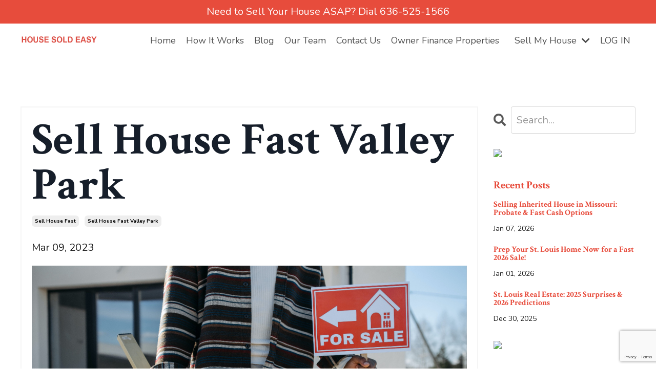

--- FILE ---
content_type: text/html; charset=utf-8
request_url: https://www.housesoldeasy.com/blog/sell-house-fast-valley-park
body_size: 11942
content:
<!doctype html>
<html lang="en">
  <head>
    
              <meta name="csrf-param" content="authenticity_token">
              <meta name="csrf-token" content="uf9U2a0YJ1Qq+004ho5eeJKZkaNylvUr4vhF5ByMaaRqyN175zlY8g30srITneKn0skaVYz42DVknp6eLmKiFw==">
            
    <title>
      
        Sell House Fast Valley Park
      
    </title>
    <meta charset="utf-8" />
    <meta http-equiv="x-ua-compatible" content="ie=edge, chrome=1">
    <meta name="viewport" content="width=device-width, initial-scale=1, shrink-to-fit=no">
    
      <meta name="description" content="Sell your Valley Park house fast with House Sold Easy! We buy houses in any condition and can close with cash in just seven days. Whether you&#39;re facing financial difficulties, personal challenges, or simply want to move on, we can help. " />
    
    <meta property="og:type" content="website">
<meta property="og:url" content="https://www.housesoldeasy.com/blog/sell-house-fast-valley-park">
<meta name="twitter:card" content="summary_large_image">

<meta property="og:title" content="Sell House Fast Valley Park">
<meta name="twitter:title" content="Sell House Fast Valley Park">


<meta property="og:description" content="Sell your Valley Park house fast with House Sold Easy! We buy houses in any condition and can close with cash in just seven days. Whether you&#39;re facing financial difficulties, personal challenges, or simply want to move on, we can help. ">
<meta name="twitter:description" content="Sell your Valley Park house fast with House Sold Easy! We buy houses in any condition and can close with cash in just seven days. Whether you&#39;re facing financial difficulties, personal challenges, or simply want to move on, we can help. ">


<meta property="og:image" content="https://kajabi-storefronts-production.kajabi-cdn.com/kajabi-storefronts-production/file-uploads/blogs/2147510709/images/b18f311-e6e7-4fc3-7fd4-87de3f80d74d_pexels-pavel-danilyuk-7937753.jpg">
<meta name="twitter:image" content="https://kajabi-storefronts-production.kajabi-cdn.com/kajabi-storefronts-production/file-uploads/blogs/2147510709/images/b18f311-e6e7-4fc3-7fd4-87de3f80d74d_pexels-pavel-danilyuk-7937753.jpg">


    
      <link href="https://kajabi-storefronts-production.kajabi-cdn.com/kajabi-storefronts-production/file-uploads/sites/2147647748/images/70ba-c308-6e0-3cba-d4004bbe2ca2_f80bc3e8-c1b6-4d8a-a02e-27d51b8cf0a4.png?v=2" rel="shortcut icon" />
    
    <link rel="canonical" href="https://www.housesoldeasy.com/blog/sell-house-fast-valley-park" />

    <!-- Google Fonts ====================================================== -->
    <link rel="preconnect" href="https://fonts.gstatic.com" crossorigin>
    <link rel="stylesheet" media="print" onload="this.onload=null;this.removeAttribute(&#39;media&#39;);" type="text/css" href="//fonts.googleapis.com/css?family=Nunito:400,700,400italic,700italic|Crimson+Text:400,700,400italic,700italic&amp;display=swap" />

    <!-- Kajabi CSS ======================================================== -->
    <link rel="stylesheet" media="print" onload="this.onload=null;this.removeAttribute(&#39;media&#39;);" type="text/css" href="https://kajabi-app-assets.kajabi-cdn.com/assets/core-0d125629e028a5a14579c81397830a1acd5cf5a9f3ec2d0de19efb9b0795fb03.css" />

    

    <!-- Font Awesome Icons -->
    <link rel="stylesheet" media="print" onload="this.onload=null;this.removeAttribute(&#39;media&#39;);" type="text/css" crossorigin="anonymous" href="https://use.fontawesome.com/releases/v5.15.2/css/all.css" />

    <link rel="stylesheet" media="screen" href="https://kajabi-storefronts-production.kajabi-cdn.com/kajabi-storefronts-production/themes/2153149381/assets/styles.css?1767724760790379" />

    <!-- Customer CSS ====================================================== -->
    <!-- If you're using custom css that affects the first render of the page, replace async_style_link below with styesheet_tag -->
    <link rel="stylesheet" media="print" onload="this.onload=null;this.removeAttribute(&#39;media&#39;);" type="text/css" href="https://kajabi-storefronts-production.kajabi-cdn.com/kajabi-storefronts-production/themes/2153149381/assets/overrides.css?1767724760790379" />
    <style>
  /* Custom CSS Added Via Theme Settings */
  // Google Tag (keep exactly as you have it)
window.dataLayer = window.dataLayer || [];
function gtag(){dataLayer.push(arguments);}
gtag('js', new Date());
gtag('config', 'AW-960319017');

// Lead Form Fill conversion
gtag('event', 'conversion', {'send_to': 'AW-960319017/XBnZCMGO36MDEKmc9ckD'});

</style>


    <!-- Kajabi Editor Only CSS ============================================ -->
    

    <!-- Header hook ======================================================= -->
    <link rel="alternate" type="application/rss+xml" title="House Sold Easy Blog" href="https://www.housesoldeasy.com/blog.rss" /><script type="text/javascript">
  var Kajabi = Kajabi || {};
</script>
<script type="text/javascript">
  Kajabi.currentSiteUser = {
    "id" : "-1",
    "type" : "Guest",
    "contactId" : "",
  };
</script>
<script type="text/javascript">
  Kajabi.theme = {
    activeThemeName: "Prosper",
    previewThemeId: null,
    editor: false
  };
</script>
<meta name="turbo-prefetch" content="false">
<!-- Google tag (gtag.js) -->
<script async src="https://www.googletagmanager.com/gtag/js?id=AW-960319017"></script>
<script>
  window.dataLayer = window.dataLayer || [];
  function gtag(){dataLayer.push(arguments);}
  gtag('js', new Date());

  gtag('config', 'AW-960319017');
</script><style type="text/css">
  #editor-overlay {
    display: none;
    border-color: #2E91FC;
    position: absolute;
    background-color: rgba(46,145,252,0.05);
    border-style: dashed;
    border-width: 3px;
    border-radius: 3px;
    pointer-events: none;
    cursor: pointer;
    z-index: 10000000000;
  }
  .editor-overlay-button {
    color: white;
    background: #2E91FC;
    border-radius: 2px;
    font-size: 13px;
    margin-inline-start: -24px;
    margin-block-start: -12px;
    padding-block: 3px;
    padding-inline: 10px;
    text-transform:uppercase;
    font-weight:bold;
    letter-spacing:1.5px;

    left: 50%;
    top: 50%;
    position: absolute;
  }
</style>
<script src="https://kajabi-app-assets.kajabi-cdn.com/vite/assets/track_analytics-999259ad.js" crossorigin="anonymous" type="module"></script><link rel="modulepreload" href="https://kajabi-app-assets.kajabi-cdn.com/vite/assets/stimulus-576c66eb.js" as="script" crossorigin="anonymous">
<link rel="modulepreload" href="https://kajabi-app-assets.kajabi-cdn.com/vite/assets/track_product_analytics-9c66ca0a.js" as="script" crossorigin="anonymous">
<link rel="modulepreload" href="https://kajabi-app-assets.kajabi-cdn.com/vite/assets/stimulus-e54d982b.js" as="script" crossorigin="anonymous">
<link rel="modulepreload" href="https://kajabi-app-assets.kajabi-cdn.com/vite/assets/trackProductAnalytics-3d5f89d8.js" as="script" crossorigin="anonymous">      <script type="text/javascript">
        if (typeof (window.rudderanalytics) === "undefined") {
          !function(){"use strict";window.RudderSnippetVersion="3.0.3";var sdkBaseUrl="https://cdn.rudderlabs.com/v3"
          ;var sdkName="rsa.min.js";var asyncScript=true;window.rudderAnalyticsBuildType="legacy",window.rudderanalytics=[]
          ;var e=["setDefaultInstanceKey","load","ready","page","track","identify","alias","group","reset","setAnonymousId","startSession","endSession","consent"]
          ;for(var n=0;n<e.length;n++){var t=e[n];window.rudderanalytics[t]=function(e){return function(){
          window.rudderanalytics.push([e].concat(Array.prototype.slice.call(arguments)))}}(t)}try{
          new Function('return import("")'),window.rudderAnalyticsBuildType="modern"}catch(a){}
          if(window.rudderAnalyticsMount=function(){
          "undefined"==typeof globalThis&&(Object.defineProperty(Object.prototype,"__globalThis_magic__",{get:function get(){
          return this},configurable:true}),__globalThis_magic__.globalThis=__globalThis_magic__,
          delete Object.prototype.__globalThis_magic__);var e=document.createElement("script")
          ;e.src="".concat(sdkBaseUrl,"/").concat(window.rudderAnalyticsBuildType,"/").concat(sdkName),e.async=asyncScript,
          document.head?document.head.appendChild(e):document.body.appendChild(e)
          },"undefined"==typeof Promise||"undefined"==typeof globalThis){var d=document.createElement("script")
          ;d.src="https://polyfill-fastly.io/v3/polyfill.min.js?version=3.111.0&features=Symbol%2CPromise&callback=rudderAnalyticsMount",
          d.async=asyncScript,document.head?document.head.appendChild(d):document.body.appendChild(d)}else{
          window.rudderAnalyticsMount()}window.rudderanalytics.load("2apYBMHHHWpiGqicceKmzPebApa","https://kajabiaarnyhwq.dataplane.rudderstack.com",{})}();
        }
      </script>
      <script type="text/javascript">
        if (typeof (window.rudderanalytics) !== "undefined") {
          rudderanalytics.page({"account_id":"2147538798","site_id":"2147647748"});
        }
      </script>
      <script type="text/javascript">
        if (typeof (window.rudderanalytics) !== "undefined") {
          (function () {
            function AnalyticsClickHandler (event) {
              const targetEl = event.target.closest('a') || event.target.closest('button');
              if (targetEl) {
                rudderanalytics.track('Site Link Clicked', Object.assign(
                  {"account_id":"2147538798","site_id":"2147647748"},
                  {
                    link_text: targetEl.textContent.trim(),
                    link_href: targetEl.href,
                    tag_name: targetEl.tagName,
                  }
                ));
              }
            };
            document.addEventListener('click', AnalyticsClickHandler);
          })();
        }
      </script>
<meta name='site_locale' content='en'><style type="text/css">
  /* Font Awesome 4 */
  .fa.fa-twitter{
    font-family:sans-serif;
  }
  .fa.fa-twitter::before{
    content:"𝕏";
    font-size:1.2em;
  }

  /* Font Awesome 5 */
  .fab.fa-twitter{
    font-family:sans-serif;
  }
  .fab.fa-twitter::before{
    content:"𝕏";
    font-size:1.2em;
  }
</style>
<link rel="stylesheet" href="https://cdn.jsdelivr.net/npm/@kajabi-ui/styles@1.0.4/dist/kajabi_products/kajabi_products.css" />
<script type="module" src="https://cdn.jsdelivr.net/npm/@pine-ds/core@3.12.1/dist/pine-core/pine-core.esm.js"></script>
<script nomodule src="https://cdn.jsdelivr.net/npm/@pine-ds/core@3.12.1/dist/pine-core/index.esm.js"></script>


  </head>



<script>
if (window.location.search.includes("tag=")) {
  // Canonical tag
  const canonical = document.createElement("link");
  canonical.rel = "canonical";
  canonical.href = "https://www.housesoldeasy.com/blog";
  document.head.appendChild(canonical);

  // Noindex tag
  const meta = document.createElement("meta");
  meta.name = "robots";
  meta.content = "noindex, nofollow";
  document.head.appendChild(meta);
}
</script>



  <style>
  

  
    
      body {
        background-color: #ffffff;
      }
    
  
</style>

  <body id="encore-theme" class="background-light">
    


    <div id="section-header" data-section-id="header">

<style>
  /* Default Header Styles */
  .header {
    
      background-color: #ffffff;
    
    font-size: 18px;
  }
  .header a,
  .header a.link-list__link,
  .header a.link-list__link:hover,
  .header a.social-icons__icon,
  .header .user__login a,
  .header .dropdown__item a,
  .header .dropdown__trigger:hover {
    color: #4f4f4f;
  }
  .header .dropdown__trigger {
    color: #4f4f4f !important;
  }
  /* Mobile Header Styles */
  @media (max-width: 767px) {
    .header {
      
        background-color: #ffffff;
      
      font-size: 14px;
    }
    
    .header .hamburger__slices .hamburger__slice {
      
        background-color: #4f4f4f;
      
    }
    
      .header a.link-list__link, .dropdown__item a, .header__content--mobile {
        text-align: left;
      }
    
    .header--overlay .header__content--mobile  {
      padding-bottom: 20px;
    }
  }
  /* Sticky Styles */
  
</style>

<div class="hidden">
  
    
  
    
  
    
  
    
  
    
      0
    
  
  
  
  
</div>

<header class="header header--overlay    background-light header--close-on-scroll" kjb-settings-id="sections_header_settings_background_color">
  <div class="hello-bars">
    
      
    
      
    
      
    
      
    
      
          <style>
@media (min-width: 768px) {
  #block-1688498941639 {
    text-align: ;
  }
} 
</style>

<div 
  id="block-1688498941639" 
  class="header__block header__block--hello-bar header__block--show " 
  kjb-settings-id="sections_header_blocks_1688498941639_settings_stretch"
  
>
  

<style>
  #block-1688498941639 .hello-bar {
    background-color: #e74c3c;
  }
  #block-1688498941639 .hello-bar__text {
    color: #ffffff;
  }
</style>

<div class="block hello-bar background-dark text-center" kjb-settings-id="sections_header_blocks_1688498941639_settings_text">
  
    <div class="container">
      <p 
        class="hello-bar__text" 
        kjb-settings-id="sections_header_blocks_1688498941639_settings_text_color" 
        
      >
        Need to Sell Your House ASAP? Dial 636-525-1566
      </p>
    </div>
  
</div>

</div>

      
    
  </div>
  
    <div class="header__wrap">
      <div class="header__content header__content--desktop background-light">
        <div class="container header__container media justify-content-left">
          
            
                <style>
@media (min-width: 768px) {
  #block-1704650642361 {
    text-align: left;
  }
} 
</style>

<div 
  id="block-1704650642361" 
  class="header__block header__block--logo header__block--show header__switch-content " 
  kjb-settings-id="sections_header_blocks_1704650642361_settings_stretch"
  
>
  

<style>
  #block-1704650642361 {
    line-height: 1;
  }
  #block-1704650642361 .logo__image {
    display: block;
    width: 150px;
  }
  #block-1704650642361 .logo__text {
    color: #e74c3c;
  }
</style>

<a class="logo" href="/">
  
    
      <img loading="auto" class="logo__image" alt="Header Logo" kjb-settings-id="sections_header_blocks_1704650642361_settings_logo" src="https://kajabi-storefronts-production.kajabi-cdn.com/kajabi-storefronts-production/file-uploads/themes/2153149381/settings_images/44f8ab1-cabb-a1ad-4a7f-a53f7f15e48_hse.png" />
    
  
</a>

</div>

              
          
            
                <style>
@media (min-width: 768px) {
  #block-1555988491313 {
    text-align: right;
  }
} 
</style>

<div 
  id="block-1555988491313" 
  class="header__block header__switch-content header__block--menu stretch" 
  kjb-settings-id="sections_header_blocks_1555988491313_settings_stretch"
  
>
  <div class="link-list justify-content-right" kjb-settings-id="sections_header_blocks_1555988491313_settings_menu">
  
    <a class="link-list__link" href="https://www.housesoldeasy.com/"  target="_blank" rel="noopener" >Home</a>
  
    <a class="link-list__link" href="https://www.housesoldeasy.com/how-it-works"  target="_blank" rel="noopener" >How It Works</a>
  
    <a class="link-list__link" href="https://www.housesoldeasy.com/blog"  target="_blank" rel="noopener" >Blog</a>
  
    <a class="link-list__link" href="https://www.housesoldeasy.com/our-team"  target="_blank" rel="noopener" >Our Team</a>
  
    <a class="link-list__link" href="https://www.housesoldeasy.com/contact-us"  target="_blank" rel="noopener" >Contact Us</a>
  
    <a class="link-list__link" href="https://www.housesoldeasy.com/owner-finance-properties"  target="_blank" rel="noopener" >Owner Finance Properties</a>
  
</div>

</div>

              
          
            
                <style>
@media (min-width: 768px) {
  #block-1678914202025 {
    text-align: left;
  }
} 
</style>

<div 
  id="block-1678914202025" 
  class="header__block header__switch-content header__block--dropdown " 
  kjb-settings-id="sections_header_blocks_1678914202025_settings_stretch"
  
>
  <style>
  /* Dropdown menu colors for desktop */
  @media (min-width: 768px) {
    #block-1678914202025 .dropdown__menu {
      background-color: #FFFFFF;
    }
    #block-1678914202025 .dropdown__item a {
      color: #595959;
    }
  }
  /* Mobile menu text alignment */
  @media (max-width: 767px) {
    #block-1678914202025 .dropdown__item a {
      text-align: left;
    }
  }
</style>

<div class="dropdown" kjb-settings-id="sections_header_blocks_1678914202025_settings_trigger">
  <a class="dropdown__trigger">
    
      Sell My House
    
    
      <i class="dropdown__icon fa fa-chevron-down"></i>
    
  </a>
  <div class="dropdown__menu dropdown__menu--text-left ">
    
      <span class="dropdown__item"><a href="https://www.housesoldeasy.com/sell-my-house" >Sell My House</a></span>
    
      <span class="dropdown__item"><a href="https://www.housesoldeasy.com/sell-house-fast" >Sell House Fast</a></span>
    
      <span class="dropdown__item"><a href="https://www.housesoldeasy.com/probate-or-inherited" >Probate or Inherited</a></span>
    
      <span class="dropdown__item"><a href="https://www.housesoldeasy.com/foreclosure" >Foreclosure</a></span>
    
      <span class="dropdown__item"><a href="https://www.housesoldeasy.com/old-and-outdated" >Old and Outdated</a></span>
    
      <span class="dropdown__item"><a href="https://www.housesoldeasy.com/tired-of-landlording" >Tired of Landlording</a></span>
    
      <span class="dropdown__item"><a href="https://www.housesoldeasy.com/too-many-repairs" >Too Many Repairs</a></span>
    
  </div>
</div>

</div>

              
          
            
                <style>
@media (min-width: 768px) {
  #block-1555988487706 {
    text-align: right;
  }
} 
</style>

<div 
  id="block-1555988487706" 
  class="header__block header__switch-content header__block--user " 
  kjb-settings-id="sections_header_blocks_1555988487706_settings_stretch"
  
>
  <style>
  /* Dropdown menu colors for desktop */
  @media (min-width: 768px) {
    #block-1555988487706 .dropdown__menu {
      background: #FFFFFF;
      color: #595959;
    }
    #block-1555988487706 .dropdown__item a,
    #block-1555988487706 {
      color: #595959;
    }
  }
  /* Mobile menu text alignment */
  @media (max-width: 767px) {
    #block-1555988487706 .dropdown__item a,
    #block-1555988487706 .user__login a {
      text-align: left;
    }
  }
</style>

<div class="user" kjb-settings-id="sections_header_blocks_1555988487706_settings_language_login">
  
    <span class="user__login" kjb-settings-id="language_login"><a href="/login">LOG IN</a></span>
  
</div>

</div>

              
          
            
          
          
            <div class="hamburger hidden--desktop" kjb-settings-id="sections_header_settings_hamburger_color">
              <div class="hamburger__slices">
                <div class="hamburger__slice hamburger--slice-1"></div>
                <div class="hamburger__slice hamburger--slice-2"></div>
                <div class="hamburger__slice hamburger--slice-3"></div>
                <div class="hamburger__slice hamburger--slice-4"></div>
              </div>
            </div>
          
          
        </div>
      </div>
      <div class="header__content header__content--mobile">
        <div class="header__switch-content header__spacer"></div>
      </div>
    </div>
  
</header>

</div>
    <main>
      <div data-dynamic-sections=blog_post><div id="section-1643058248070" data-section-id="1643058248070"><style>
  
  #section-1643058248070 .section__overlay {
    position: absolute;
    width: 100%;
    height: 100%;
    left: 0;
    top: 0;
    background-color: rgba(255, 255, 255, 0.5);
  }
  #section-1643058248070 .sizer {
    padding-top: 0px;
    padding-bottom: 0px;
  }
  #section-1643058248070 .container {
    max-width: calc(1260px + 10px + 10px);
    padding-right: 10px;
    padding-left: 10px;
    
  }
  #section-1643058248070 .row {
    
  }
  #section-1643058248070 .container--full {
    width: 100%;
    max-width: calc(100% + 10px + 10px);
  }
  @media (min-width: 768px) {
    
    #section-1643058248070 .sizer {
      padding-top: 0px;
      padding-bottom: 0px;
    }
    #section-1643058248070 .container {
      max-width: calc(1260px + 40px + 40px);
      padding-right: 40px;
      padding-left: 40px;
    }
    #section-1643058248070 .container--full {
      max-width: calc(100% + 40px + 40px);
    }
  }
  
  
</style>


<section kjb-settings-id="sections_1643058248070_settings_background_color"
  class="section
  
  
   background-light "
  data-reveal-event=""
  data-reveal-offset=""
  data-reveal-units="seconds">
  <div class="sizer ">
    
    <div class="section__overlay"></div>
    <div class="container ">
      <div class="row align-items-center justify-content-center">
        
      </div>
    </div>
  </div>
</section>
</div><div id="section-1599688991346" data-section-id="1599688991346"><style>
  
  .blog-post-body {
    background-color: #ffffff;
  }
  .blog-post-body .sizer {
    padding-top: -40px;
    padding-bottom: 40px;
  }
  .blog-post-body .container {
    max-width: calc(1260px + 10px + 10px);
    padding-right: 10px;
    padding-left: 10px;
  }
  .blog-post-body__panel {
    background-color: #ffffff;
    border-color: #f5f5f5;
    border-radius: 0px;
    border-style: solid;
    border-width: 2px ;
  }
  .blog-post-body__title {
    color:  !important;
  }
  .blog-post-body__date {
    color: ;
  }
  .tag {
    color: ;
    background-color: ;
  }
  .tag:hover {
    color: ;
    background-color: ;
  }
  .blog-post-body__content {
    color: ;
  }
  @media (min-width: 768px) {
    
    .blog-post-body .sizer {
      padding-top: 80px;
      padding-bottom: -100px;
    }
    .blog-post-body .container {
      max-width: calc(1260px + 40px + 40px);
      padding-right: 40px;
      padding-left: 40px;
    }
  }
</style>

<section class="blog-post-body background-light" kjb-settings-id="sections_1599688991346_settings_background_color">
  <div class="sizer">
    
    <div class="container">
      <div class="row">
        
          <div class="col-lg-9">
        
          
            <div class="blog-post-body__panel box-shadow-none background-light">
          
            
            <div class="blog-post-body__info">
              <h1 class="blog-post-body__title">Sell House Fast Valley Park</h1>
              
                <span class="blog-post-body__tags" kjb-settings-id="sections_1599688991346_settings_show_tags">
                  
                    
                      <a class="tag" href="https://www.housesoldeasy.com/blog?tag=sell+house+fast">sell house fast</a>
                    
                      <a class="tag" href="https://www.housesoldeasy.com/blog?tag=sell+house+fast+valley+park">sell house fast valley park</a>
                    
                  
                </span>
              
              
                <span class="blog-post-body__date" kjb-settings-id="sections_1599688991346_settings_show_date">Mar 09, 2023</span>
              
              
            </div>
            
              <div class="blog-post-body__media">
  
  
  
    
      <img loading="auto" alt="Sell House Fast Valley Park" src="https://kajabi-storefronts-production.kajabi-cdn.com/kajabi-storefronts-production/file-uploads/blogs/2147510709/images/b18f311-e6e7-4fc3-7fd4-87de3f80d74d_pexels-pavel-danilyuk-7937753.jpg" />
    
  


</div>

            
            <div class="blog-post-body__content">
              <p style="font-size: 8px;"><span style="color: #95a5a6;">Photo by <a href="https://www.pexels.com/photo/a-person-holding-the-for-sale-sign-posted-outside-the-house-7937753/" style="color: #95a5a6;">Pavel Danilyuk</a></span></p>
<p>Are you looking to sell your house fast in Valley Park, Missouri? Do you need to sell your property quickly and hassle-free? If so, House Sold Easy is here to help! We are a premier real estate investing group that specializes in buying distressed single-family houses in the Valley Park area and throughout the Metro Valley Park area. Our mission is to provide honest and efficient solutions for homeowners who need to sell their houses fast, as well as investors who are looking to grow their portfolios for better returns.</p>
<p>At House Sold Easy, we understand that the decision to sell your house can be a difficult one, especially if you are facing financial difficulties or other personal challenges. That's why we are committed to making the process as easy and stress-free as possible. We offer cash purchases for houses in any condition, which means that you don't have to worry about making costly repairs or upgrades to your property. We also work with homeowners who owe more on their house than it is currently worth, and we offer debt relief programs that can help you get out from under your mortgage.</p>
<p>If you're worried about the timeframe for selling your house, we have you covered. We can close quickly with cash, which means that you can have the money you need in as little as seven days. And because we are a local company with deep roots in the community, we have the knowledge and expertise to help you navigate the real estate market in Valley Park and beyond.</p>
<p>One of the biggest advantages of working with House Sold Easy is our commitment to doing things right. We believe that success in real estate investing is about more than just making a profit; it's about building relationships and helping to beautify the communities where we work. When we buy a house, we make sure that it is remodeled to the highest standards and sold to a new homeowner who will love and appreciate it for years to come.</p>
<p>So why choose House Sold Easy when you need to sell your house fast in Valley Park? Here are just a few reasons:</p>
<ol>
<li>
<p>We buy houses in any condition: Whether your house needs major repairs or is in move-in condition, we can make you an offer that works for you.</p>
</li>
<li>
<p>We close quickly with cash: When you need to sell your house fast, you don't have time to wait around for traditional financing. We can close in as little as seven days with cash.</p>
</li>
<li>
<p>We offer debt relief programs: If you owe more on your house than it is worth, we can help. We offer debt relief programs that can help you get out from under your mortgage and move on with your life.</p>
</li>
<li>
<p>We are committed to doing things right: We believe that real estate investing is about more than just making a profit. It's about building relationships and helping to beautify the communities where we work.</p>
</li>
<li>
<p>We are a local company: We have deep roots in the Valley Park community, and we know the real estate market inside and out. When you work with us, you can trust that you're getting the best possible deal.</p>
</li>
</ol>
<p>If you're ready to sell your house fast in Valley Park, Missouri, House Sold Easy is here to help. We offer honest solutions and fair prices, and we are committed to making the process as easy and stress-free as possible. Whether you need to sell your house due to financial difficulties, personal challenges, or other reasons, we are here to help. Contact us today to learn more about our services and how we can help you sell your house fast in Valley Park!</p>
<p>&nbsp;</p>
<h3><span>Call today: 636-525-1566 or contact us&nbsp;</span><span style="color: #e74c3c;"><a href="https://www.housesoldeasy.com/contact-us" style="color: #e74c3c;">HERE!</a></span></h3>
<p>&nbsp;</p>
<p><iframe width="560" height="315" src="https://www.youtube.com/embed/ahVOJ84g2kE" title="Sell House Fast In Valley Park | 636-525-1566 | Sell House Fast In Valley Park Metro!" frameborder="0" allow="accelerometer; autoplay; clipboard-write; encrypted-media; gyroscope; picture-in-picture; web-share" allowfullscreen="allowfullscreen"> </iframe></p>
            </div>
            
            
            

          
            </div>
          
        </div>
        <style>
   .sidebar__panel {
     background-color: #ffffff;
     border-color: ;
     border-radius: 4px;
     border-style: none;
     border-width: 25px ;
   }
</style>

<div class="col-lg-3    ">
  <div class="sidebar" kjb-settings-id="sections_1599688991346_settings_show_sidebar">
    
      
        <div class="sidebar__block">
          
              <style>
  .sidebar-search__icon i {
    color: ;
  }
  .sidebar-search--1600295460576 ::-webkit-input-placeholder {
    color: ;
  }
  .sidebar-search--1600295460576 ::-moz-placeholder {
    color: ;
  }
  .sidebar-search--1600295460576 :-ms-input-placeholder {
    color: ;
  }
  .sidebar-search--1600295460576 :-moz-placeholder {
    color: ;
  }
  .sidebar-search--1600295460576 .sidebar-search__input {
    color: ;
  }
</style>

<div class="sidebar-search sidebar-search--1600295460576" kjb-settings-id="sections_1599688991346_blocks_1600295460576_settings_search_text">
  <form class="sidebar-search__form" action="/blog/search" method="get" role="search">
    <span class="sidebar-search__icon"><i class="fa fa-search"></i></span>
    <input class="form-control sidebar-search__input" type="search" name="q" placeholder="Search...">
  </form>
</div>

            
        </div>
      
        <div class="sidebar__block">
          
              

<style>
  .sidebar-custom--1739390308748 {
    text-align: left;
  }
  .sidebar-custom--1739390308748 .sidebar-custom__heading {
    color: ;
  }
</style>

<div class="sidebar-custom sidebar-custom--1739390308748">
  
  
  <div 
    class="sidebar-custom__content" 
    kjb-settings-id="sections_1599688991346_blocks_1739390308748_settings_content" 
    
  >
    <p><a href="https://www.housesoldeasy.com/contact-us" target="_blank" rel="noopener noreferrer"><img src="https://www.dropbox.com/scl/fi/r7ju408ktu4ziur2z2fap/HSE_CALL_CTA_fblszz.jpg?rlkey=9ccx2pp8u4r9bh815t9j25a67&amp;st=3jhtlbtn&amp;dl=1
" alt="HSE CTA
" border="0" width="300" height="900" /> </a></p>
  </div>
  
</div>

            
        </div>
      
        <div class="sidebar__block">
          
              <style>
  .sidebar-recent-posts--1731104804336 {
    text-align: left;
  }
  .sidebar-recent-posts--1731104804336 .sidebar-recent-posts__heading {
    color: #e74c3c;
  }
  .sidebar-recent-posts--1731104804336 .sidebar-recent-posts__title {
    color: #e74c3c;
  }
  .sidebar-recent-posts--1731104804336 .tag {
    color: ;
    background-color: ;
  }
  .sidebar-recent-posts--1731104804336 .sidebar-recent-posts__date {
    color: ;
  }
</style>


<div class="sidebar-recent-posts sidebar-recent-posts--1731104804336">
  <p 
    class="h5 sidebar-recent-posts__heading" 
    kjb-settings-id="sections_1599688991346_blocks_1731104804336_settings_heading" 
    
  >
    Recent Posts
  </p>
  
    <div class="sidebar-recent-posts__item">
      <a class="h6 sidebar-recent-posts__title" href="/blog/selling-inherited-house-in-missouri-probate-fast-cash-options">Selling Inherited House in Missouri: Probate & Fast Cash Options</a>
      
      
        <span class="sidebar-recent-posts__date" kjb-settings-id="sections_1599688991346_blocks_1731104804336_settings_show_date">Jan 07, 2026</span>
      
    </div>
  
    <div class="sidebar-recent-posts__item">
      <a class="h6 sidebar-recent-posts__title" href="/blog/prep-your-st-louis-home-now-for-a-fast-2026-sale">Prep Your St. Louis Home Now for a Fast 2026 Sale!</a>
      
      
        <span class="sidebar-recent-posts__date" kjb-settings-id="sections_1599688991346_blocks_1731104804336_settings_show_date">Jan 01, 2026</span>
      
    </div>
  
    <div class="sidebar-recent-posts__item">
      <a class="h6 sidebar-recent-posts__title" href="/blog/st-louis-real-estate-2025-surprises-2026-predictions">St. Louis Real Estate: 2025 Surprises & 2026 Predictions</a>
      
      
        <span class="sidebar-recent-posts__date" kjb-settings-id="sections_1599688991346_blocks_1731104804336_settings_show_date">Dec 30, 2025</span>
      
    </div>
  
</div>

            
        </div>
      
        <div class="sidebar__block">
          
              

<style>
  .sidebar-custom--1731104859093 {
    text-align: left;
  }
  .sidebar-custom--1731104859093 .sidebar-custom__heading {
    color: ;
  }
</style>

<div class="sidebar-custom sidebar-custom--1731104859093">
  
  
  <div 
    class="sidebar-custom__content" 
    kjb-settings-id="sections_1599688991346_blocks_1731104859093_settings_content" 
    
  >
    <p><a href="https://www.reiskool.com/" target="_blank" rel="noopener noreferrer"> <img src="https://www.dropbox.com/scl/fi/i901rhhrr8zco18694192/REI-Skool-Web-Banner.jpg?rlkey=af60nb3at231wryui635za4tx&amp;st=ftfbptbf&amp;raw=1" alt="Real Estate Skool" border="0" width="300" height="900" /> </a></p>
  </div>
  
</div>

            
        </div>
      
        <div class="sidebar__block">
          
              

<style>
  .sidebar-custom--1731351268506 {
    text-align: left;
  }
  .sidebar-custom--1731351268506 .sidebar-custom__heading {
    color: ;
  }
</style>

<div class="sidebar-custom sidebar-custom--1731351268506">
  
  
  <div 
    class="sidebar-custom__content" 
    kjb-settings-id="sections_1599688991346_blocks_1731351268506_settings_content" 
    
  >
    <p><a href="https://www.housesoldeasy.com/buyerslist" target="_blank" rel="noopener noreferrer"><img src="https://www.dropbox.com/scl/fi/2byoogjwwhbfrqfrhrd1h/buyerlists_cta_g3h7rv.jpg?rlkey=xp6523ijlydqrfkp9t1i7s3i8&amp;st=nquvzws2&amp;raw=1
" alt="Buyeres lists" border="0" width="421" height="281" /> </a></p>
  </div>
  
</div>

            
        </div>
      
    
  </div>
</div>

      </div>
    </div>
  </div>
</section>

</div><div id="section-1728069357403" data-section-id="1728069357403"><style>
  
  #section-1728069357403 .section__overlay {
    position: absolute;
    width: 100%;
    height: 100%;
    left: 0;
    top: 0;
    background-color: ;
  }
  #section-1728069357403 .sizer {
    padding-top: 40px;
    padding-bottom: 40px;
  }
  #section-1728069357403 .container {
    max-width: calc(1260px + 10px + 10px);
    padding-right: 10px;
    padding-left: 10px;
    
  }
  #section-1728069357403 .row {
    
  }
  #section-1728069357403 .container--full {
    width: 100%;
    max-width: calc(100% + 10px + 10px);
  }
  @media (min-width: 768px) {
    
    #section-1728069357403 .sizer {
      padding-top: -100px;
      padding-bottom: -100px;
    }
    #section-1728069357403 .container {
      max-width: calc(1260px + 40px + 40px);
      padding-right: 40px;
      padding-left: 40px;
    }
    #section-1728069357403 .container--full {
      max-width: calc(100% + 40px + 40px);
    }
  }
  
  
</style>


<section kjb-settings-id="sections_1728069357403_settings_background_color"
  class="section
  
  
   "
  data-reveal-event=""
  data-reveal-offset=""
  data-reveal-units="seconds">
  <div class="sizer ">
    
    <div class="section__overlay"></div>
    <div class="container ">
      <div class="row align-items-start justify-content-center">
        
          




<style>
  /* flush setting */
  
  
  /* margin settings */
  #block-1728069357403_3, [data-slick-id="1728069357403_3"] {
    margin-top: 0px;
    margin-right: 0px;
    margin-bottom: 0px;
    margin-left: 0px;
  }
  #block-1728069357403_3 .block, [data-slick-id="1728069357403_3"] .block {
    /* border settings */
    border: 4px  black;
    border-radius: 4px;
    

    /* background color */
    
    /* default padding for mobile */
    
    
      padding: 20px;
    
    
      
        padding: 20px;
      
    
    /* mobile padding overrides */
    
    
      padding-top: 0px;
    
    
      padding-right: 0px;
    
    
      padding-bottom: 0px;
    
    
      padding-left: 0px;
    
  }

  @media (min-width: 768px) {
    /* desktop margin settings */
    #block-1728069357403_3, [data-slick-id="1728069357403_3"] {
      margin-top: -50px;
      margin-right: 0px;
      margin-bottom: 0px;
      margin-left: 0px;
    }
    #block-1728069357403_3 .block, [data-slick-id="1728069357403_3"] .block {
      /* default padding for desktop  */
      
      
        
          padding: 30px;
        
      
      /* desktop padding overrides */
      
      
        padding-top: 0px;
      
      
        padding-right: 0px;
      
      
        padding-bottom: 0px;
      
      
        padding-left: 0px;
      
    }
  }
  /* mobile text align */
  @media (max-width: 767px) {
    #block-1728069357403_3, [data-slick-id="1728069357403_3"] {
      text-align: left;
    }
  }
</style>



<div
  id="block-1728069357403_3"
  class="
  block-type--text
  text-left
  col-12
  
  
  
    
  
  
  "
  
  data-reveal-event=""
  data-reveal-offset=""
  data-reveal-units="seconds"
  
    kjb-settings-id="sections_1728069357403_blocks_1728069357403_3_settings_width"
  
  
>
  <div class="block
    box-shadow-
    "
    
      data-aos="none"
      data-aos-delay="0"
      data-aos-duration="0"
    
    
  >
    
    <style>
  
  #block-1577982541036_0 .btn {
    margin-top: 1rem;
  }
</style>


  <h2><span style="color: #2c3e50;">YOU MAY WANT TO READ..</span></h2>




  </div>
</div>


        
          




<style>
  /* flush setting */
  
  
  /* margin settings */
  #block-1728069357403_0, [data-slick-id="1728069357403_0"] {
    margin-top: 0px;
    margin-right: 0px;
    margin-bottom: 0px;
    margin-left: 0px;
  }
  #block-1728069357403_0 .block, [data-slick-id="1728069357403_0"] .block {
    /* border settings */
    border: 4px  black;
    border-radius: 4px;
    

    /* background color */
    
      background-color: #fff;
    
    /* default padding for mobile */
    
      padding: 20px;
    
    
      padding: 20px;
    
    
      
        padding: 20px;
      
    
    /* mobile padding overrides */
    
      padding: 0;
    
    
      padding-top: 0px;
    
    
      padding-right: 0px;
    
    
      padding-bottom: 0px;
    
    
      padding-left: 0px;
    
  }

  @media (min-width: 768px) {
    /* desktop margin settings */
    #block-1728069357403_0, [data-slick-id="1728069357403_0"] {
      margin-top: 0px;
      margin-right: 0px;
      margin-bottom: 0px;
      margin-left: 0px;
    }
    #block-1728069357403_0 .block, [data-slick-id="1728069357403_0"] .block {
      /* default padding for desktop  */
      
        padding: 30px;
      
      
        
          padding: 30px;
        
      
      /* desktop padding overrides */
      
        padding: 0;
      
      
        padding-top: 0px;
      
      
        padding-right: 0px;
      
      
        padding-bottom: 0px;
      
      
        padding-left: 0px;
      
    }
  }
  /* mobile text align */
  @media (max-width: 767px) {
    #block-1728069357403_0, [data-slick-id="1728069357403_0"] {
      text-align: left;
    }
  }
</style>



<div
  id="block-1728069357403_0"
  class="
  block-type--blog
  text-left
  col-4
  
  
  
    
  
  
  "
  
  data-reveal-event=""
  data-reveal-offset=""
  data-reveal-units="seconds"
  
    kjb-settings-id="sections_1728069357403_blocks_1728069357403_0_settings_width"
  
  
>
  <div class="block
    box-shadow-medium
     background-light"
    
      data-aos="none"
      data-aos-delay="0"
      data-aos-duration="0"
    
    
  >
    
    <style>
  
    #block-1728069357403_0 .block {
      overflow: hidden;
    }
  
</style>





<a class="card" href="/blog/prep-your-st-louis-home-now-for-a-fast-2026-sale">
  
    <img loading="auto" class="card__image" alt="" src="https://kajabi-storefronts-production.kajabi-cdn.com/kajabi-storefronts-production/file-uploads/blogs/2147510709/images/adde4-b0fe-50e7-d5d7-b6e5dafd0011_Prep_Your_St._Louis_Home_Now_for_a_Fast_2026_Sale.jpg" />
  
  <div class="card__body">
    <h4 class="card__title">Prep Your St. Louis Home Now for a Fast 2026 Sale!</h4>
    
      <p class="card__text">Jan 01, 2026</p>
    
  </div>
</a>

  </div>
</div>


        
          




<style>
  /* flush setting */
  
  
  /* margin settings */
  #block-1728069357403_1, [data-slick-id="1728069357403_1"] {
    margin-top: 0px;
    margin-right: 0px;
    margin-bottom: 0px;
    margin-left: 0px;
  }
  #block-1728069357403_1 .block, [data-slick-id="1728069357403_1"] .block {
    /* border settings */
    border: 4px  black;
    border-radius: 4px;
    

    /* background color */
    
      background-color: #fff;
    
    /* default padding for mobile */
    
      padding: 20px;
    
    
      padding: 20px;
    
    
      
        padding: 20px;
      
    
    /* mobile padding overrides */
    
      padding: 0;
    
    
      padding-top: 0px;
    
    
      padding-right: 0px;
    
    
      padding-bottom: 0px;
    
    
      padding-left: 0px;
    
  }

  @media (min-width: 768px) {
    /* desktop margin settings */
    #block-1728069357403_1, [data-slick-id="1728069357403_1"] {
      margin-top: 0px;
      margin-right: 0px;
      margin-bottom: 0px;
      margin-left: 0px;
    }
    #block-1728069357403_1 .block, [data-slick-id="1728069357403_1"] .block {
      /* default padding for desktop  */
      
        padding: 30px;
      
      
        
          padding: 30px;
        
      
      /* desktop padding overrides */
      
        padding: 0;
      
      
        padding-top: 0px;
      
      
        padding-right: 0px;
      
      
        padding-bottom: 0px;
      
      
        padding-left: 0px;
      
    }
  }
  /* mobile text align */
  @media (max-width: 767px) {
    #block-1728069357403_1, [data-slick-id="1728069357403_1"] {
      text-align: left;
    }
  }
</style>



<div
  id="block-1728069357403_1"
  class="
  block-type--blog
  text-left
  col-4
  
  
  
    
  
  
  "
  
  data-reveal-event=""
  data-reveal-offset=""
  data-reveal-units="seconds"
  
    kjb-settings-id="sections_1728069357403_blocks_1728069357403_1_settings_width"
  
  
>
  <div class="block
    box-shadow-medium
     background-light"
    
      data-aos="none"
      data-aos-delay="0"
      data-aos-duration="0"
    
    
  >
    
    <style>
  
    #block-1728069357403_1 .block {
      overflow: hidden;
    }
  
</style>





<a class="card" href="/blog/st-louis-real-estate-2025-surprises-2026-predictions">
  
    <img loading="auto" class="card__image" alt="" src="https://kajabi-storefronts-production.kajabi-cdn.com/kajabi-storefronts-production/file-uploads/blogs/2147510709/images/4683c45-2e14-feeb-51a6-3c3877300d4d_St._Louis_Real_Estate_2025_Surprises_2026_Predictions.jpg" />
  
  <div class="card__body">
    <h4 class="card__title">St. Louis Real Estate: 2025 Surprises & 2026 Predictions</h4>
    
      <p class="card__text">Dec 30, 2025</p>
    
  </div>
</a>

  </div>
</div>


        
          




<style>
  /* flush setting */
  
  
  /* margin settings */
  #block-1728069357403_2, [data-slick-id="1728069357403_2"] {
    margin-top: 0px;
    margin-right: 0px;
    margin-bottom: 0px;
    margin-left: 0px;
  }
  #block-1728069357403_2 .block, [data-slick-id="1728069357403_2"] .block {
    /* border settings */
    border: 4px  black;
    border-radius: 4px;
    

    /* background color */
    
      background-color: #fff;
    
    /* default padding for mobile */
    
      padding: 20px;
    
    
      padding: 20px;
    
    
      
        padding: 20px;
      
    
    /* mobile padding overrides */
    
      padding: 0;
    
    
      padding-top: 0px;
    
    
      padding-right: 0px;
    
    
      padding-bottom: 0px;
    
    
      padding-left: 0px;
    
  }

  @media (min-width: 768px) {
    /* desktop margin settings */
    #block-1728069357403_2, [data-slick-id="1728069357403_2"] {
      margin-top: 0px;
      margin-right: 0px;
      margin-bottom: 0px;
      margin-left: 0px;
    }
    #block-1728069357403_2 .block, [data-slick-id="1728069357403_2"] .block {
      /* default padding for desktop  */
      
        padding: 30px;
      
      
        
          padding: 30px;
        
      
      /* desktop padding overrides */
      
        padding: 0;
      
      
        padding-top: 0px;
      
      
        padding-right: 0px;
      
      
        padding-bottom: 0px;
      
      
        padding-left: 0px;
      
    }
  }
  /* mobile text align */
  @media (max-width: 767px) {
    #block-1728069357403_2, [data-slick-id="1728069357403_2"] {
      text-align: left;
    }
  }
</style>



<div
  id="block-1728069357403_2"
  class="
  block-type--blog
  text-left
  col-4
  
  
  
    
  
  
  "
  
  data-reveal-event=""
  data-reveal-offset=""
  data-reveal-units="seconds"
  
    kjb-settings-id="sections_1728069357403_blocks_1728069357403_2_settings_width"
  
  
>
  <div class="block
    box-shadow-medium
     background-light"
    
      data-aos="none"
      data-aos-delay="0"
      data-aos-duration="0"
    
    
  >
    
    <style>
  
    #block-1728069357403_2 .block {
      overflow: hidden;
    }
  
</style>





<a class="card" href="/blog/holiday-hangover-the-market-s-already-resetting-for-2026">
  
    <img loading="auto" class="card__image" alt="" src="https://kajabi-storefronts-production.kajabi-cdn.com/kajabi-storefronts-production/file-uploads/blogs/2147510709/images/ba14c7-d3ae-4ef0-547e-41a46b7dbaff_Holiday_Hangover_The_Market_s_Already_Resetting_for_2026.jpg" />
  
  <div class="card__body">
    <h4 class="card__title">Holiday Hangover? The Market’s Already Resetting for 2026</h4>
    
      <p class="card__text">Dec 26, 2025</p>
    
  </div>
</a>

  </div>
</div>


        
      </div>
    </div>
  </div>
</section>
</div><div id="section-1678402516792" data-section-id="1678402516792"><style>
  
  #section-1678402516792 .section__overlay {
    position: absolute;
    width: 100%;
    height: 100%;
    left: 0;
    top: 0;
    background-color: rgba(230, 230, 230, 0.48);
  }
  #section-1678402516792 .sizer {
    padding-top: 40px;
    padding-bottom: 40px;
  }
  #section-1678402516792 .container {
    max-width: calc(1260px + 10px + 10px);
    padding-right: 10px;
    padding-left: 10px;
    
  }
  #section-1678402516792 .row {
    
  }
  #section-1678402516792 .container--full {
    width: 100%;
    max-width: calc(100% + 10px + 10px);
  }
  @media (min-width: 768px) {
    
    #section-1678402516792 .sizer {
      padding-top: 0px;
      padding-bottom: 0px;
    }
    #section-1678402516792 .container {
      max-width: calc(1260px + 40px + 40px);
      padding-right: 40px;
      padding-left: 40px;
    }
    #section-1678402516792 .container--full {
      max-width: calc(100% + 40px + 40px);
    }
  }
  
  
</style>


<section kjb-settings-id="sections_1678402516792_settings_background_color"
  class="section
  
  
   background-light "
  data-reveal-event=""
  data-reveal-offset=""
  data-reveal-units="seconds">
  <div class="sizer ">
    
    <div class="section__overlay"></div>
    <div class="container ">
      <div class="row align-items-center justify-content-center">
        
          




<style>
  /* flush setting */
  
  
  /* margin settings */
  #block-1678402516792_0, [data-slick-id="1678402516792_0"] {
    margin-top: 0px;
    margin-right: 0px;
    margin-bottom: 0px;
    margin-left: 0px;
  }
  #block-1678402516792_0 .block, [data-slick-id="1678402516792_0"] .block {
    /* border settings */
    border: 4px  black;
    border-radius: 4px;
    

    /* background color */
    
      background-color: ;
    
    /* default padding for mobile */
    
      padding: 20px;
    
    
      padding: 20px;
    
    
      
        padding: 20px;
      
    
    /* mobile padding overrides */
    
    
      padding-top: 0px;
    
    
      padding-right: 0px;
    
    
      padding-bottom: 0px;
    
    
      padding-left: 0px;
    
  }

  @media (min-width: 768px) {
    /* desktop margin settings */
    #block-1678402516792_0, [data-slick-id="1678402516792_0"] {
      margin-top: 0px;
      margin-right: 0px;
      margin-bottom: 0px;
      margin-left: 0px;
    }
    #block-1678402516792_0 .block, [data-slick-id="1678402516792_0"] .block {
      /* default padding for desktop  */
      
        padding: 30px;
      
      
        
          padding: 30px;
        
      
      /* desktop padding overrides */
      
      
        padding-top: 0px;
      
      
        padding-right: 0px;
      
      
        padding-bottom: 0px;
      
      
        padding-left: 0px;
      
    }
  }
  /* mobile text align */
  @media (max-width: 767px) {
    #block-1678402516792_0, [data-slick-id="1678402516792_0"] {
      text-align: left;
    }
  }
</style>



<div
  id="block-1678402516792_0"
  class="
  block-type--text
  text-left
  col-6
  
  
  
    
  
  
  "
  
  data-reveal-event=""
  data-reveal-offset=""
  data-reveal-units="seconds"
  
    kjb-settings-id="sections_1678402516792_blocks_1678402516792_0_settings_width"
  
  
>
  <div class="block
    box-shadow-
    "
    
      data-aos="none"
      data-aos-delay="0"
      data-aos-duration="0"
    
    
  >
    
    <style>
  
  #block-1577982541036_0 .btn {
    margin-top: 1rem;
  }
</style>


  <h2><strong>We Buy As-Is, Pay Cash and Close Super Fast!</strong></h2>
<p>We want to buy your house. Fill out the short form and we will reach out to you within 24 hours with a Fair Cash Offer on your house.&nbsp;</p>




  </div>
</div>


        
          




<style>
  /* flush setting */
  
  
  /* margin settings */
  #block-1678402516792_1, [data-slick-id="1678402516792_1"] {
    margin-top: 0px;
    margin-right: 0px;
    margin-bottom: 0px;
    margin-left: 0px;
  }
  #block-1678402516792_1 .block, [data-slick-id="1678402516792_1"] .block {
    /* border settings */
    border: 4px  black;
    border-radius: 4px;
    

    /* background color */
    
      background-color: #fff;
    
    /* default padding for mobile */
    
      padding: 20px;
    
    
      padding: 20px;
    
    
      
        padding: 20px;
      
    
    /* mobile padding overrides */
    
    
      padding-top: 20px;
    
    
      padding-right: 20px;
    
    
      padding-bottom: 20px;
    
    
      padding-left: 20px;
    
  }

  @media (min-width: 768px) {
    /* desktop margin settings */
    #block-1678402516792_1, [data-slick-id="1678402516792_1"] {
      margin-top: 0px;
      margin-right: 0px;
      margin-bottom: 0px;
      margin-left: 0px;
    }
    #block-1678402516792_1 .block, [data-slick-id="1678402516792_1"] .block {
      /* default padding for desktop  */
      
        padding: 30px;
      
      
        
          padding: 30px;
        
      
      /* desktop padding overrides */
      
      
        padding-top: 30px;
      
      
        padding-right: 30px;
      
      
        padding-bottom: 30px;
      
      
        padding-left: 30px;
      
    }
  }
  /* mobile text align */
  @media (max-width: 767px) {
    #block-1678402516792_1, [data-slick-id="1678402516792_1"] {
      text-align: center;
    }
  }
</style>



<div
  id="block-1678402516792_1"
  class="
  block-type--form
  text-left
  col-6
  
  
  
    
  
  
  "
  
  data-reveal-event=""
  data-reveal-offset=""
  data-reveal-units="seconds"
  
    kjb-settings-id="sections_1678402516792_blocks_1678402516792_1_settings_width"
  
  
>
  <div class="block
    box-shadow-medium
     background-light"
    
      data-aos="none"
      data-aos-delay="0"
      data-aos-duration="0"
    
    
  >
    
    








<style>
  #block-1678402516792_1 .form-btn {
    border-color: #e74c3c;
    border-radius: 0px;
    background: #e74c3c;
    color: #ffffff;
  }
  #block-1678402516792_1 .btn--outline {
    color: #e74c3c;
    background: transparent;
  }
  #block-1678402516792_1 .disclaimer-text {
    font-size: 16px;
    margin-top: 1.25rem;
    margin-bottom: 0;
    color: #888;
  }
</style>



<div class="form">
  <div
    kjb-settings-id="sections_1678402516792_blocks_1678402516792_1_settings_text"
    
  >
    
  </div>
  
    <form data-parsley-validate="true" data-kjb-disable-on-submit="true" action="https://www.housesoldeasy.com/forms/2148081763/form_submissions" accept-charset="UTF-8" method="post"><input name="utf8" type="hidden" value="&#x2713;" autocomplete="off" /><input type="hidden" name="authenticity_token" value="LSL2ujp73nYn/uqwWjhtCCijAkxsXKwuVq15zR4JH3J2unoi1OkqOYhWBeNQUCvp9kNuFwyJrR71+cA1neVdIg==" autocomplete="off" /><input type="text" name="website_url" autofill="off" placeholder="Skip this field" style="display: none;" /><input type="hidden" name="kjb_fk_checksum" autofill="off" value="579a0954c3cf5da4dac7fd763fe99528" /><input type="hidden" name="form_submission[template_metadata_id]" value="2153298542" autofill="off" />
      <div class="">
        <input type="hidden" name="thank_you_url" value="">
        
          <div class="text-field form-group"><input type="text" name="form_submission[name]" id="form_submission_name" value="" required="required" class="form-control" placeholder="Name" /></div>
        
          <div class="phone-field form-group"><input required="required" class="form-control" placeholder="Phone Numer" type="tel" name="form_submission[custom_1]" id="form_submission_custom_1" /></div>
        
          <div class="email-field form-group"><input required="required" class="form-control" placeholder="Email" type="email" name="form_submission[email]" id="form_submission_email" /></div>
        
          <div class="text-field form-group"><input type="text" name="form_submission[custom_5]" id="form_submission_custom_5" value="" required="required" class="form-control" placeholder="Address" /></div>
        
          <div class="checkbox-field form-group"><input type="hidden" name="form_submission[custom_27]" id="form_submission_custom_27" value="0" autocomplete="off" /><label><input type="checkbox" name="form_submission[custom_27]" id="form_submission_custom_27" value="1" required="required" class="form-control" placeholder="By submitting, you agree to receive calls and texts from House Sold Easy. We’ll never sell your info, and only our team will contact you. " data-parsley-multiple="qkapiivb" /><span class="overlay"></span><span class="text">By submitting, you agree to receive calls and texts from House Sold Easy. We’ll never sell your info, and only our team will contact you. </span></label></div>
        
          <div class="recaptcha-field form-group">
      <div>
        <script src="https://www.google.com/recaptcha/api.js?onload=recaptchaInit_C2B42B&render=explicit" async defer></script>
        <input id="recaptcha_C2B42B" type="text" name="g-recaptcha-response-data" />
        <div id="recaptcha_C2B42B_container" class="recaptcha-container"></div>

        <style type="text/css">
          .recaptcha-field {
            position: absolute;
            width: 0px;
            height: 0px;
            overflow: hidden;
            z-index: 10;
          }
        </style>

        <script type="text/javascript">
          window.recaptchaInit_C2B42B = function() {
            initKajabiRecaptcha("recaptcha_C2B42B", "recaptcha_C2B42B_container", "6Lc_Wc0pAAAAAF53oyvx7dioTMB422PcvOC-vMgd");
          };
        </script>
      </div>
    </div>
        
        <div>
          
          <button
            id="form-button"
            class="form-btn btn--solid btn--auto btn--medium"
            type="submit"
            role="button"
            kjb-settings-id="sections_1678402516792_blocks_1678402516792_1_settings_btn_text"
          >Free Cash Offer</button>
        </div>
      </div>
    </form>
    
  
</div>

  </div>
</div>


        
      </div>
    </div>
  </div>
</section>
</div></div>
    </main>
    <div id="section-footer" data-section-id="footer">
  <style>
    #section-footer {
      -webkit-box-flex: 1;
      -ms-flex-positive: 1;
      flex-grow: 1;
      display: -webkit-box;
      display: -ms-flexbox;
      display: flex;
    }
    .footer {
      -webkit-box-flex: 1;
      -ms-flex-positive: 1;
      flex-grow: 1;
    }
  </style>

<style>
  .footer {
    background-color: #ffffff;
  }
  .footer, .footer__block {
    font-size: 8px;
    color: ;
  }
  .footer .logo__text {
    color: ;
  }
  .footer .link-list__links {
    width: 100%;
  }
  .footer a.link-list__link {
    color: ;
  }
  .footer .link-list__link:hover {
    color: ;
  }
  .copyright {
    color: ;
  }
  @media (min-width: 768px) {
    .footer, .footer__block {
      font-size: 14px;
    }
  }
  .powered-by a {
    color:  !important;
  }
  
</style>

<footer class="footer   background-light  " kjb-settings-id="sections_footer_settings_background_color">
  <div class="footer__content">
    <div class="container footer__container media">
      
        
            




<style>
  /* flush setting */
  
  
  /* margin settings */
  #block-1602193175296, [data-slick-id="1602193175296"] {
    margin-top: 0px;
    margin-right: 0px;
    margin-bottom: 0px;
    margin-left: 0px;
  }
  #block-1602193175296 .block, [data-slick-id="1602193175296"] .block {
    /* border settings */
    border: 4px  black;
    border-radius: 4px;
    

    /* background color */
    
      background-color: ;
    
    /* default padding for mobile */
    
      padding: 20px;
    
    
      padding: 20px;
    
    
      
        padding: 20px;
      
    
    /* mobile padding overrides */
    
    
      padding-top: 0px;
    
    
      padding-right: 0px;
    
    
      padding-bottom: 0px;
    
    
      padding-left: 0px;
    
  }

  @media (min-width: 768px) {
    /* desktop margin settings */
    #block-1602193175296, [data-slick-id="1602193175296"] {
      margin-top: 0px;
      margin-right: 0px;
      margin-bottom: 0px;
      margin-left: 0px;
    }
    #block-1602193175296 .block, [data-slick-id="1602193175296"] .block {
      /* default padding for desktop  */
      
        padding: 30px;
      
      
        
          padding: 30px;
        
      
      /* desktop padding overrides */
      
      
        padding-top: 0px;
      
      
        padding-right: 0px;
      
      
        padding-bottom: 0px;
      
      
        padding-left: 0px;
      
    }
  }
  /* mobile text align */
  @media (max-width: 767px) {
    #block-1602193175296, [data-slick-id="1602193175296"] {
      text-align: center;
    }
  }
</style>



<div
  id="block-1602193175296"
  class="
  block-type--link_list
  text-left
  col-
  
  
  
  
  "
  
  data-reveal-event=""
  data-reveal-offset=""
  data-reveal-units=""
  
    kjb-settings-id="sections_footer_blocks_1602193175296_settings_width"
  
  
>
  <div class="block
    box-shadow-
    "
    
      data-aos="-"
      data-aos-delay=""
      data-aos-duration=""
    
    
  >
    
    <style>
  #block-1602193175296 .link-list__title {
    color: ;
  }
  #block-1602193175296 .link-list__link {
    color: ;
  }
</style>



<div class="link-list link-list--row link-list--desktop-left link-list--mobile-center">
  
  <div class="link-list__links" kjb-settings-id="sections_footer_blocks_1602193175296_settings_menu">
    
      <a class="link-list__link" href="http://housesoldeady.com/about-us" >About Us</a>
    
      <a class="link-list__link" href="https://www.housesoldeasy.com/sell-my-house" >Sell My House</a>
    
      <a class="link-list__link" href="https://www.housesoldeasy.com/testimonials" >Testimonials</a>
    
      <a class="link-list__link" href="https://www.housesoldeasy.com/refferals" >Refferals</a>
    
      <a class="link-list__link" href="https://www.housesoldeasy.com/blog" >Blog</a>
    
      <a class="link-list__link" href="https://housesoldeasy.com/sitemap.xml" >Sitemap </a>
    
      <a class="link-list__link" href="https://www.housesoldeasy.com/privacy-policy" >Privacy Policy </a>
    
      <a class="link-list__link" href="https://www.housesoldeasy.com/contact-us" >Contact Us</a>
    
  </div>
</div>

  </div>
</div>


          
      
        
            <div 
  id="block-1555988525205" 
  class="footer__block "
  
>
  <span class="copyright" kjb-settings-id="sections_footer_blocks_1555988525205_settings_copyright" role="presentation">
  &copy; 2026 House Sold Easy. All Rights Reserved.
</span>

</div>

          
      
    </div>
    

  </div>

</footer>

</div>
    <div id="section-exit_pop" data-section-id="exit_pop"><style>
  #exit-pop .modal__content {
    background: ;
  }
  
</style>






</div>
    <div id="section-two_step" data-section-id="two_step"><style>
  #two-step .modal__content {
    background: ;
  }
  
</style>

<div class="modal two-step" id="two-step" kjb-settings-id="sections_two_step_settings_two_step_edit">
  <div class="modal__content background-unrecognized">
    <div class="close-x">
      <div class="close-x__part"></div>
      <div class="close-x__part"></div>
    </div>
    <div class="modal__body row text- align-items-start justify-content-left">
      
         
              




<style>
  /* flush setting */
  
  
  /* margin settings */
  #block-1585757543890, [data-slick-id="1585757543890"] {
    margin-top: 0px;
    margin-right: 0px;
    margin-bottom: 0px;
    margin-left: 0px;
  }
  #block-1585757543890 .block, [data-slick-id="1585757543890"] .block {
    /* border settings */
    border: 4px none black;
    border-radius: 4px;
    

    /* background color */
    
    /* default padding for mobile */
    
    
    
    /* mobile padding overrides */
    
    
    
    
    
  }

  @media (min-width: 768px) {
    /* desktop margin settings */
    #block-1585757543890, [data-slick-id="1585757543890"] {
      margin-top: 0px;
      margin-right: 0px;
      margin-bottom: 0px;
      margin-left: 0px;
    }
    #block-1585757543890 .block, [data-slick-id="1585757543890"] .block {
      /* default padding for desktop  */
      
      
      /* desktop padding overrides */
      
      
      
      
      
    }
  }
  /* mobile text align */
  @media (max-width: 767px) {
    #block-1585757543890, [data-slick-id="1585757543890"] {
      text-align: center;
    }
  }
</style>



<div
  id="block-1585757543890"
  class="
  block-type--form
  text-center
  col-12
  
  
  
  
  "
  
  data-reveal-event=""
  data-reveal-offset=""
  data-reveal-units=""
  
    kjb-settings-id="sections_two_step_blocks_1585757543890_settings_width"
  
  
>
  <div class="block
    box-shadow-none
    "
    
      data-aos="-"
      data-aos-delay=""
      data-aos-duration=""
    
    
  >
    
    








<style>
  #block-1585757543890 .form-btn {
    border-color: #e74c3c;
    border-radius: 0px;
    background: #e74c3c;
    color: #ffffff;
  }
  #block-1585757543890 .btn--outline {
    color: #e74c3c;
    background: transparent;
  }
  #block-1585757543890 .disclaimer-text {
    font-size: 16px;
    margin-top: 1.25rem;
    margin-bottom: 0;
    color: #888;
  }
</style>



<div class="form">
  <div
    kjb-settings-id="sections_two_step_blocks_1585757543890_settings_text"
    
  >
    <h3>Join The FREE Challenge</h3>
<p>Enter your details below to join the challenge.</p>
  </div>
  
    
  
</div>

  </div>
</div>


          
      
    </div>
  </div>
</div>



</div>
    <!-- Javascripts ======================================================= -->
<script src="https://kajabi-app-assets.kajabi-cdn.com/assets/encore_core-9ce78559ea26ee857d48a83ffa8868fa1d6e0743c6da46efe11250e7119cfb8d.js"></script>
<script src="https://kajabi-storefronts-production.kajabi-cdn.com/kajabi-storefronts-production/themes/2153149381/assets/scripts.js?1767724760790379"></script>



<!-- Customer JS ======================================================= -->
<script>
  /* Custom JS Added Via Theme Settings */
  
</script>


  </body>
</html>

--- FILE ---
content_type: text/html; charset=utf-8
request_url: https://www.google.com/recaptcha/api2/anchor?ar=1&k=6Lc_Wc0pAAAAAF53oyvx7dioTMB422PcvOC-vMgd&co=aHR0cHM6Ly93d3cuaG91c2Vzb2xkZWFzeS5jb206NDQz&hl=en&v=9TiwnJFHeuIw_s0wSd3fiKfN&size=invisible&anchor-ms=20000&execute-ms=30000&cb=um86ykm4yjuw
body_size: 48872
content:
<!DOCTYPE HTML><html dir="ltr" lang="en"><head><meta http-equiv="Content-Type" content="text/html; charset=UTF-8">
<meta http-equiv="X-UA-Compatible" content="IE=edge">
<title>reCAPTCHA</title>
<style type="text/css">
/* cyrillic-ext */
@font-face {
  font-family: 'Roboto';
  font-style: normal;
  font-weight: 400;
  font-stretch: 100%;
  src: url(//fonts.gstatic.com/s/roboto/v48/KFO7CnqEu92Fr1ME7kSn66aGLdTylUAMa3GUBHMdazTgWw.woff2) format('woff2');
  unicode-range: U+0460-052F, U+1C80-1C8A, U+20B4, U+2DE0-2DFF, U+A640-A69F, U+FE2E-FE2F;
}
/* cyrillic */
@font-face {
  font-family: 'Roboto';
  font-style: normal;
  font-weight: 400;
  font-stretch: 100%;
  src: url(//fonts.gstatic.com/s/roboto/v48/KFO7CnqEu92Fr1ME7kSn66aGLdTylUAMa3iUBHMdazTgWw.woff2) format('woff2');
  unicode-range: U+0301, U+0400-045F, U+0490-0491, U+04B0-04B1, U+2116;
}
/* greek-ext */
@font-face {
  font-family: 'Roboto';
  font-style: normal;
  font-weight: 400;
  font-stretch: 100%;
  src: url(//fonts.gstatic.com/s/roboto/v48/KFO7CnqEu92Fr1ME7kSn66aGLdTylUAMa3CUBHMdazTgWw.woff2) format('woff2');
  unicode-range: U+1F00-1FFF;
}
/* greek */
@font-face {
  font-family: 'Roboto';
  font-style: normal;
  font-weight: 400;
  font-stretch: 100%;
  src: url(//fonts.gstatic.com/s/roboto/v48/KFO7CnqEu92Fr1ME7kSn66aGLdTylUAMa3-UBHMdazTgWw.woff2) format('woff2');
  unicode-range: U+0370-0377, U+037A-037F, U+0384-038A, U+038C, U+038E-03A1, U+03A3-03FF;
}
/* math */
@font-face {
  font-family: 'Roboto';
  font-style: normal;
  font-weight: 400;
  font-stretch: 100%;
  src: url(//fonts.gstatic.com/s/roboto/v48/KFO7CnqEu92Fr1ME7kSn66aGLdTylUAMawCUBHMdazTgWw.woff2) format('woff2');
  unicode-range: U+0302-0303, U+0305, U+0307-0308, U+0310, U+0312, U+0315, U+031A, U+0326-0327, U+032C, U+032F-0330, U+0332-0333, U+0338, U+033A, U+0346, U+034D, U+0391-03A1, U+03A3-03A9, U+03B1-03C9, U+03D1, U+03D5-03D6, U+03F0-03F1, U+03F4-03F5, U+2016-2017, U+2034-2038, U+203C, U+2040, U+2043, U+2047, U+2050, U+2057, U+205F, U+2070-2071, U+2074-208E, U+2090-209C, U+20D0-20DC, U+20E1, U+20E5-20EF, U+2100-2112, U+2114-2115, U+2117-2121, U+2123-214F, U+2190, U+2192, U+2194-21AE, U+21B0-21E5, U+21F1-21F2, U+21F4-2211, U+2213-2214, U+2216-22FF, U+2308-230B, U+2310, U+2319, U+231C-2321, U+2336-237A, U+237C, U+2395, U+239B-23B7, U+23D0, U+23DC-23E1, U+2474-2475, U+25AF, U+25B3, U+25B7, U+25BD, U+25C1, U+25CA, U+25CC, U+25FB, U+266D-266F, U+27C0-27FF, U+2900-2AFF, U+2B0E-2B11, U+2B30-2B4C, U+2BFE, U+3030, U+FF5B, U+FF5D, U+1D400-1D7FF, U+1EE00-1EEFF;
}
/* symbols */
@font-face {
  font-family: 'Roboto';
  font-style: normal;
  font-weight: 400;
  font-stretch: 100%;
  src: url(//fonts.gstatic.com/s/roboto/v48/KFO7CnqEu92Fr1ME7kSn66aGLdTylUAMaxKUBHMdazTgWw.woff2) format('woff2');
  unicode-range: U+0001-000C, U+000E-001F, U+007F-009F, U+20DD-20E0, U+20E2-20E4, U+2150-218F, U+2190, U+2192, U+2194-2199, U+21AF, U+21E6-21F0, U+21F3, U+2218-2219, U+2299, U+22C4-22C6, U+2300-243F, U+2440-244A, U+2460-24FF, U+25A0-27BF, U+2800-28FF, U+2921-2922, U+2981, U+29BF, U+29EB, U+2B00-2BFF, U+4DC0-4DFF, U+FFF9-FFFB, U+10140-1018E, U+10190-1019C, U+101A0, U+101D0-101FD, U+102E0-102FB, U+10E60-10E7E, U+1D2C0-1D2D3, U+1D2E0-1D37F, U+1F000-1F0FF, U+1F100-1F1AD, U+1F1E6-1F1FF, U+1F30D-1F30F, U+1F315, U+1F31C, U+1F31E, U+1F320-1F32C, U+1F336, U+1F378, U+1F37D, U+1F382, U+1F393-1F39F, U+1F3A7-1F3A8, U+1F3AC-1F3AF, U+1F3C2, U+1F3C4-1F3C6, U+1F3CA-1F3CE, U+1F3D4-1F3E0, U+1F3ED, U+1F3F1-1F3F3, U+1F3F5-1F3F7, U+1F408, U+1F415, U+1F41F, U+1F426, U+1F43F, U+1F441-1F442, U+1F444, U+1F446-1F449, U+1F44C-1F44E, U+1F453, U+1F46A, U+1F47D, U+1F4A3, U+1F4B0, U+1F4B3, U+1F4B9, U+1F4BB, U+1F4BF, U+1F4C8-1F4CB, U+1F4D6, U+1F4DA, U+1F4DF, U+1F4E3-1F4E6, U+1F4EA-1F4ED, U+1F4F7, U+1F4F9-1F4FB, U+1F4FD-1F4FE, U+1F503, U+1F507-1F50B, U+1F50D, U+1F512-1F513, U+1F53E-1F54A, U+1F54F-1F5FA, U+1F610, U+1F650-1F67F, U+1F687, U+1F68D, U+1F691, U+1F694, U+1F698, U+1F6AD, U+1F6B2, U+1F6B9-1F6BA, U+1F6BC, U+1F6C6-1F6CF, U+1F6D3-1F6D7, U+1F6E0-1F6EA, U+1F6F0-1F6F3, U+1F6F7-1F6FC, U+1F700-1F7FF, U+1F800-1F80B, U+1F810-1F847, U+1F850-1F859, U+1F860-1F887, U+1F890-1F8AD, U+1F8B0-1F8BB, U+1F8C0-1F8C1, U+1F900-1F90B, U+1F93B, U+1F946, U+1F984, U+1F996, U+1F9E9, U+1FA00-1FA6F, U+1FA70-1FA7C, U+1FA80-1FA89, U+1FA8F-1FAC6, U+1FACE-1FADC, U+1FADF-1FAE9, U+1FAF0-1FAF8, U+1FB00-1FBFF;
}
/* vietnamese */
@font-face {
  font-family: 'Roboto';
  font-style: normal;
  font-weight: 400;
  font-stretch: 100%;
  src: url(//fonts.gstatic.com/s/roboto/v48/KFO7CnqEu92Fr1ME7kSn66aGLdTylUAMa3OUBHMdazTgWw.woff2) format('woff2');
  unicode-range: U+0102-0103, U+0110-0111, U+0128-0129, U+0168-0169, U+01A0-01A1, U+01AF-01B0, U+0300-0301, U+0303-0304, U+0308-0309, U+0323, U+0329, U+1EA0-1EF9, U+20AB;
}
/* latin-ext */
@font-face {
  font-family: 'Roboto';
  font-style: normal;
  font-weight: 400;
  font-stretch: 100%;
  src: url(//fonts.gstatic.com/s/roboto/v48/KFO7CnqEu92Fr1ME7kSn66aGLdTylUAMa3KUBHMdazTgWw.woff2) format('woff2');
  unicode-range: U+0100-02BA, U+02BD-02C5, U+02C7-02CC, U+02CE-02D7, U+02DD-02FF, U+0304, U+0308, U+0329, U+1D00-1DBF, U+1E00-1E9F, U+1EF2-1EFF, U+2020, U+20A0-20AB, U+20AD-20C0, U+2113, U+2C60-2C7F, U+A720-A7FF;
}
/* latin */
@font-face {
  font-family: 'Roboto';
  font-style: normal;
  font-weight: 400;
  font-stretch: 100%;
  src: url(//fonts.gstatic.com/s/roboto/v48/KFO7CnqEu92Fr1ME7kSn66aGLdTylUAMa3yUBHMdazQ.woff2) format('woff2');
  unicode-range: U+0000-00FF, U+0131, U+0152-0153, U+02BB-02BC, U+02C6, U+02DA, U+02DC, U+0304, U+0308, U+0329, U+2000-206F, U+20AC, U+2122, U+2191, U+2193, U+2212, U+2215, U+FEFF, U+FFFD;
}
/* cyrillic-ext */
@font-face {
  font-family: 'Roboto';
  font-style: normal;
  font-weight: 500;
  font-stretch: 100%;
  src: url(//fonts.gstatic.com/s/roboto/v48/KFO7CnqEu92Fr1ME7kSn66aGLdTylUAMa3GUBHMdazTgWw.woff2) format('woff2');
  unicode-range: U+0460-052F, U+1C80-1C8A, U+20B4, U+2DE0-2DFF, U+A640-A69F, U+FE2E-FE2F;
}
/* cyrillic */
@font-face {
  font-family: 'Roboto';
  font-style: normal;
  font-weight: 500;
  font-stretch: 100%;
  src: url(//fonts.gstatic.com/s/roboto/v48/KFO7CnqEu92Fr1ME7kSn66aGLdTylUAMa3iUBHMdazTgWw.woff2) format('woff2');
  unicode-range: U+0301, U+0400-045F, U+0490-0491, U+04B0-04B1, U+2116;
}
/* greek-ext */
@font-face {
  font-family: 'Roboto';
  font-style: normal;
  font-weight: 500;
  font-stretch: 100%;
  src: url(//fonts.gstatic.com/s/roboto/v48/KFO7CnqEu92Fr1ME7kSn66aGLdTylUAMa3CUBHMdazTgWw.woff2) format('woff2');
  unicode-range: U+1F00-1FFF;
}
/* greek */
@font-face {
  font-family: 'Roboto';
  font-style: normal;
  font-weight: 500;
  font-stretch: 100%;
  src: url(//fonts.gstatic.com/s/roboto/v48/KFO7CnqEu92Fr1ME7kSn66aGLdTylUAMa3-UBHMdazTgWw.woff2) format('woff2');
  unicode-range: U+0370-0377, U+037A-037F, U+0384-038A, U+038C, U+038E-03A1, U+03A3-03FF;
}
/* math */
@font-face {
  font-family: 'Roboto';
  font-style: normal;
  font-weight: 500;
  font-stretch: 100%;
  src: url(//fonts.gstatic.com/s/roboto/v48/KFO7CnqEu92Fr1ME7kSn66aGLdTylUAMawCUBHMdazTgWw.woff2) format('woff2');
  unicode-range: U+0302-0303, U+0305, U+0307-0308, U+0310, U+0312, U+0315, U+031A, U+0326-0327, U+032C, U+032F-0330, U+0332-0333, U+0338, U+033A, U+0346, U+034D, U+0391-03A1, U+03A3-03A9, U+03B1-03C9, U+03D1, U+03D5-03D6, U+03F0-03F1, U+03F4-03F5, U+2016-2017, U+2034-2038, U+203C, U+2040, U+2043, U+2047, U+2050, U+2057, U+205F, U+2070-2071, U+2074-208E, U+2090-209C, U+20D0-20DC, U+20E1, U+20E5-20EF, U+2100-2112, U+2114-2115, U+2117-2121, U+2123-214F, U+2190, U+2192, U+2194-21AE, U+21B0-21E5, U+21F1-21F2, U+21F4-2211, U+2213-2214, U+2216-22FF, U+2308-230B, U+2310, U+2319, U+231C-2321, U+2336-237A, U+237C, U+2395, U+239B-23B7, U+23D0, U+23DC-23E1, U+2474-2475, U+25AF, U+25B3, U+25B7, U+25BD, U+25C1, U+25CA, U+25CC, U+25FB, U+266D-266F, U+27C0-27FF, U+2900-2AFF, U+2B0E-2B11, U+2B30-2B4C, U+2BFE, U+3030, U+FF5B, U+FF5D, U+1D400-1D7FF, U+1EE00-1EEFF;
}
/* symbols */
@font-face {
  font-family: 'Roboto';
  font-style: normal;
  font-weight: 500;
  font-stretch: 100%;
  src: url(//fonts.gstatic.com/s/roboto/v48/KFO7CnqEu92Fr1ME7kSn66aGLdTylUAMaxKUBHMdazTgWw.woff2) format('woff2');
  unicode-range: U+0001-000C, U+000E-001F, U+007F-009F, U+20DD-20E0, U+20E2-20E4, U+2150-218F, U+2190, U+2192, U+2194-2199, U+21AF, U+21E6-21F0, U+21F3, U+2218-2219, U+2299, U+22C4-22C6, U+2300-243F, U+2440-244A, U+2460-24FF, U+25A0-27BF, U+2800-28FF, U+2921-2922, U+2981, U+29BF, U+29EB, U+2B00-2BFF, U+4DC0-4DFF, U+FFF9-FFFB, U+10140-1018E, U+10190-1019C, U+101A0, U+101D0-101FD, U+102E0-102FB, U+10E60-10E7E, U+1D2C0-1D2D3, U+1D2E0-1D37F, U+1F000-1F0FF, U+1F100-1F1AD, U+1F1E6-1F1FF, U+1F30D-1F30F, U+1F315, U+1F31C, U+1F31E, U+1F320-1F32C, U+1F336, U+1F378, U+1F37D, U+1F382, U+1F393-1F39F, U+1F3A7-1F3A8, U+1F3AC-1F3AF, U+1F3C2, U+1F3C4-1F3C6, U+1F3CA-1F3CE, U+1F3D4-1F3E0, U+1F3ED, U+1F3F1-1F3F3, U+1F3F5-1F3F7, U+1F408, U+1F415, U+1F41F, U+1F426, U+1F43F, U+1F441-1F442, U+1F444, U+1F446-1F449, U+1F44C-1F44E, U+1F453, U+1F46A, U+1F47D, U+1F4A3, U+1F4B0, U+1F4B3, U+1F4B9, U+1F4BB, U+1F4BF, U+1F4C8-1F4CB, U+1F4D6, U+1F4DA, U+1F4DF, U+1F4E3-1F4E6, U+1F4EA-1F4ED, U+1F4F7, U+1F4F9-1F4FB, U+1F4FD-1F4FE, U+1F503, U+1F507-1F50B, U+1F50D, U+1F512-1F513, U+1F53E-1F54A, U+1F54F-1F5FA, U+1F610, U+1F650-1F67F, U+1F687, U+1F68D, U+1F691, U+1F694, U+1F698, U+1F6AD, U+1F6B2, U+1F6B9-1F6BA, U+1F6BC, U+1F6C6-1F6CF, U+1F6D3-1F6D7, U+1F6E0-1F6EA, U+1F6F0-1F6F3, U+1F6F7-1F6FC, U+1F700-1F7FF, U+1F800-1F80B, U+1F810-1F847, U+1F850-1F859, U+1F860-1F887, U+1F890-1F8AD, U+1F8B0-1F8BB, U+1F8C0-1F8C1, U+1F900-1F90B, U+1F93B, U+1F946, U+1F984, U+1F996, U+1F9E9, U+1FA00-1FA6F, U+1FA70-1FA7C, U+1FA80-1FA89, U+1FA8F-1FAC6, U+1FACE-1FADC, U+1FADF-1FAE9, U+1FAF0-1FAF8, U+1FB00-1FBFF;
}
/* vietnamese */
@font-face {
  font-family: 'Roboto';
  font-style: normal;
  font-weight: 500;
  font-stretch: 100%;
  src: url(//fonts.gstatic.com/s/roboto/v48/KFO7CnqEu92Fr1ME7kSn66aGLdTylUAMa3OUBHMdazTgWw.woff2) format('woff2');
  unicode-range: U+0102-0103, U+0110-0111, U+0128-0129, U+0168-0169, U+01A0-01A1, U+01AF-01B0, U+0300-0301, U+0303-0304, U+0308-0309, U+0323, U+0329, U+1EA0-1EF9, U+20AB;
}
/* latin-ext */
@font-face {
  font-family: 'Roboto';
  font-style: normal;
  font-weight: 500;
  font-stretch: 100%;
  src: url(//fonts.gstatic.com/s/roboto/v48/KFO7CnqEu92Fr1ME7kSn66aGLdTylUAMa3KUBHMdazTgWw.woff2) format('woff2');
  unicode-range: U+0100-02BA, U+02BD-02C5, U+02C7-02CC, U+02CE-02D7, U+02DD-02FF, U+0304, U+0308, U+0329, U+1D00-1DBF, U+1E00-1E9F, U+1EF2-1EFF, U+2020, U+20A0-20AB, U+20AD-20C0, U+2113, U+2C60-2C7F, U+A720-A7FF;
}
/* latin */
@font-face {
  font-family: 'Roboto';
  font-style: normal;
  font-weight: 500;
  font-stretch: 100%;
  src: url(//fonts.gstatic.com/s/roboto/v48/KFO7CnqEu92Fr1ME7kSn66aGLdTylUAMa3yUBHMdazQ.woff2) format('woff2');
  unicode-range: U+0000-00FF, U+0131, U+0152-0153, U+02BB-02BC, U+02C6, U+02DA, U+02DC, U+0304, U+0308, U+0329, U+2000-206F, U+20AC, U+2122, U+2191, U+2193, U+2212, U+2215, U+FEFF, U+FFFD;
}
/* cyrillic-ext */
@font-face {
  font-family: 'Roboto';
  font-style: normal;
  font-weight: 900;
  font-stretch: 100%;
  src: url(//fonts.gstatic.com/s/roboto/v48/KFO7CnqEu92Fr1ME7kSn66aGLdTylUAMa3GUBHMdazTgWw.woff2) format('woff2');
  unicode-range: U+0460-052F, U+1C80-1C8A, U+20B4, U+2DE0-2DFF, U+A640-A69F, U+FE2E-FE2F;
}
/* cyrillic */
@font-face {
  font-family: 'Roboto';
  font-style: normal;
  font-weight: 900;
  font-stretch: 100%;
  src: url(//fonts.gstatic.com/s/roboto/v48/KFO7CnqEu92Fr1ME7kSn66aGLdTylUAMa3iUBHMdazTgWw.woff2) format('woff2');
  unicode-range: U+0301, U+0400-045F, U+0490-0491, U+04B0-04B1, U+2116;
}
/* greek-ext */
@font-face {
  font-family: 'Roboto';
  font-style: normal;
  font-weight: 900;
  font-stretch: 100%;
  src: url(//fonts.gstatic.com/s/roboto/v48/KFO7CnqEu92Fr1ME7kSn66aGLdTylUAMa3CUBHMdazTgWw.woff2) format('woff2');
  unicode-range: U+1F00-1FFF;
}
/* greek */
@font-face {
  font-family: 'Roboto';
  font-style: normal;
  font-weight: 900;
  font-stretch: 100%;
  src: url(//fonts.gstatic.com/s/roboto/v48/KFO7CnqEu92Fr1ME7kSn66aGLdTylUAMa3-UBHMdazTgWw.woff2) format('woff2');
  unicode-range: U+0370-0377, U+037A-037F, U+0384-038A, U+038C, U+038E-03A1, U+03A3-03FF;
}
/* math */
@font-face {
  font-family: 'Roboto';
  font-style: normal;
  font-weight: 900;
  font-stretch: 100%;
  src: url(//fonts.gstatic.com/s/roboto/v48/KFO7CnqEu92Fr1ME7kSn66aGLdTylUAMawCUBHMdazTgWw.woff2) format('woff2');
  unicode-range: U+0302-0303, U+0305, U+0307-0308, U+0310, U+0312, U+0315, U+031A, U+0326-0327, U+032C, U+032F-0330, U+0332-0333, U+0338, U+033A, U+0346, U+034D, U+0391-03A1, U+03A3-03A9, U+03B1-03C9, U+03D1, U+03D5-03D6, U+03F0-03F1, U+03F4-03F5, U+2016-2017, U+2034-2038, U+203C, U+2040, U+2043, U+2047, U+2050, U+2057, U+205F, U+2070-2071, U+2074-208E, U+2090-209C, U+20D0-20DC, U+20E1, U+20E5-20EF, U+2100-2112, U+2114-2115, U+2117-2121, U+2123-214F, U+2190, U+2192, U+2194-21AE, U+21B0-21E5, U+21F1-21F2, U+21F4-2211, U+2213-2214, U+2216-22FF, U+2308-230B, U+2310, U+2319, U+231C-2321, U+2336-237A, U+237C, U+2395, U+239B-23B7, U+23D0, U+23DC-23E1, U+2474-2475, U+25AF, U+25B3, U+25B7, U+25BD, U+25C1, U+25CA, U+25CC, U+25FB, U+266D-266F, U+27C0-27FF, U+2900-2AFF, U+2B0E-2B11, U+2B30-2B4C, U+2BFE, U+3030, U+FF5B, U+FF5D, U+1D400-1D7FF, U+1EE00-1EEFF;
}
/* symbols */
@font-face {
  font-family: 'Roboto';
  font-style: normal;
  font-weight: 900;
  font-stretch: 100%;
  src: url(//fonts.gstatic.com/s/roboto/v48/KFO7CnqEu92Fr1ME7kSn66aGLdTylUAMaxKUBHMdazTgWw.woff2) format('woff2');
  unicode-range: U+0001-000C, U+000E-001F, U+007F-009F, U+20DD-20E0, U+20E2-20E4, U+2150-218F, U+2190, U+2192, U+2194-2199, U+21AF, U+21E6-21F0, U+21F3, U+2218-2219, U+2299, U+22C4-22C6, U+2300-243F, U+2440-244A, U+2460-24FF, U+25A0-27BF, U+2800-28FF, U+2921-2922, U+2981, U+29BF, U+29EB, U+2B00-2BFF, U+4DC0-4DFF, U+FFF9-FFFB, U+10140-1018E, U+10190-1019C, U+101A0, U+101D0-101FD, U+102E0-102FB, U+10E60-10E7E, U+1D2C0-1D2D3, U+1D2E0-1D37F, U+1F000-1F0FF, U+1F100-1F1AD, U+1F1E6-1F1FF, U+1F30D-1F30F, U+1F315, U+1F31C, U+1F31E, U+1F320-1F32C, U+1F336, U+1F378, U+1F37D, U+1F382, U+1F393-1F39F, U+1F3A7-1F3A8, U+1F3AC-1F3AF, U+1F3C2, U+1F3C4-1F3C6, U+1F3CA-1F3CE, U+1F3D4-1F3E0, U+1F3ED, U+1F3F1-1F3F3, U+1F3F5-1F3F7, U+1F408, U+1F415, U+1F41F, U+1F426, U+1F43F, U+1F441-1F442, U+1F444, U+1F446-1F449, U+1F44C-1F44E, U+1F453, U+1F46A, U+1F47D, U+1F4A3, U+1F4B0, U+1F4B3, U+1F4B9, U+1F4BB, U+1F4BF, U+1F4C8-1F4CB, U+1F4D6, U+1F4DA, U+1F4DF, U+1F4E3-1F4E6, U+1F4EA-1F4ED, U+1F4F7, U+1F4F9-1F4FB, U+1F4FD-1F4FE, U+1F503, U+1F507-1F50B, U+1F50D, U+1F512-1F513, U+1F53E-1F54A, U+1F54F-1F5FA, U+1F610, U+1F650-1F67F, U+1F687, U+1F68D, U+1F691, U+1F694, U+1F698, U+1F6AD, U+1F6B2, U+1F6B9-1F6BA, U+1F6BC, U+1F6C6-1F6CF, U+1F6D3-1F6D7, U+1F6E0-1F6EA, U+1F6F0-1F6F3, U+1F6F7-1F6FC, U+1F700-1F7FF, U+1F800-1F80B, U+1F810-1F847, U+1F850-1F859, U+1F860-1F887, U+1F890-1F8AD, U+1F8B0-1F8BB, U+1F8C0-1F8C1, U+1F900-1F90B, U+1F93B, U+1F946, U+1F984, U+1F996, U+1F9E9, U+1FA00-1FA6F, U+1FA70-1FA7C, U+1FA80-1FA89, U+1FA8F-1FAC6, U+1FACE-1FADC, U+1FADF-1FAE9, U+1FAF0-1FAF8, U+1FB00-1FBFF;
}
/* vietnamese */
@font-face {
  font-family: 'Roboto';
  font-style: normal;
  font-weight: 900;
  font-stretch: 100%;
  src: url(//fonts.gstatic.com/s/roboto/v48/KFO7CnqEu92Fr1ME7kSn66aGLdTylUAMa3OUBHMdazTgWw.woff2) format('woff2');
  unicode-range: U+0102-0103, U+0110-0111, U+0128-0129, U+0168-0169, U+01A0-01A1, U+01AF-01B0, U+0300-0301, U+0303-0304, U+0308-0309, U+0323, U+0329, U+1EA0-1EF9, U+20AB;
}
/* latin-ext */
@font-face {
  font-family: 'Roboto';
  font-style: normal;
  font-weight: 900;
  font-stretch: 100%;
  src: url(//fonts.gstatic.com/s/roboto/v48/KFO7CnqEu92Fr1ME7kSn66aGLdTylUAMa3KUBHMdazTgWw.woff2) format('woff2');
  unicode-range: U+0100-02BA, U+02BD-02C5, U+02C7-02CC, U+02CE-02D7, U+02DD-02FF, U+0304, U+0308, U+0329, U+1D00-1DBF, U+1E00-1E9F, U+1EF2-1EFF, U+2020, U+20A0-20AB, U+20AD-20C0, U+2113, U+2C60-2C7F, U+A720-A7FF;
}
/* latin */
@font-face {
  font-family: 'Roboto';
  font-style: normal;
  font-weight: 900;
  font-stretch: 100%;
  src: url(//fonts.gstatic.com/s/roboto/v48/KFO7CnqEu92Fr1ME7kSn66aGLdTylUAMa3yUBHMdazQ.woff2) format('woff2');
  unicode-range: U+0000-00FF, U+0131, U+0152-0153, U+02BB-02BC, U+02C6, U+02DA, U+02DC, U+0304, U+0308, U+0329, U+2000-206F, U+20AC, U+2122, U+2191, U+2193, U+2212, U+2215, U+FEFF, U+FFFD;
}

</style>
<link rel="stylesheet" type="text/css" href="https://www.gstatic.com/recaptcha/releases/9TiwnJFHeuIw_s0wSd3fiKfN/styles__ltr.css">
<script nonce="KdMXDZRqh9Tbau_qkvMsdQ" type="text/javascript">window['__recaptcha_api'] = 'https://www.google.com/recaptcha/api2/';</script>
<script type="text/javascript" src="https://www.gstatic.com/recaptcha/releases/9TiwnJFHeuIw_s0wSd3fiKfN/recaptcha__en.js" nonce="KdMXDZRqh9Tbau_qkvMsdQ">
      
    </script></head>
<body><div id="rc-anchor-alert" class="rc-anchor-alert"></div>
<input type="hidden" id="recaptcha-token" value="[base64]">
<script type="text/javascript" nonce="KdMXDZRqh9Tbau_qkvMsdQ">
      recaptcha.anchor.Main.init("[\x22ainput\x22,[\x22bgdata\x22,\x22\x22,\[base64]/[base64]/[base64]/[base64]/[base64]/[base64]/[base64]/[base64]/[base64]/[base64]\\u003d\x22,\[base64]\\u003d\\u003d\x22,\x22w79Gw605d8KswovDugnDrkU0dVVbwrTCqyrDgiXCpx1pwqHCmyjCrUsSw50/w6fDkiTCoMKmScKnwovDncOgw6wMGh9dw61nC8KZwqrCrlPCqcKUw6MxwpHCnsK6w4fCnTlKwrTDojxJAcOHKQhZwq3Dl8Otw6fDvylTcsOyO8OZw7t1TsONDl5awoUFZ8Ofw5Ryw6YBw7vCmEAhw73Dp8Kmw47CkcOLOF8gM8O/GxnDvX3DhAlmwoDCo8KnwpLDtCDDhMK2Nx3DisKmwrXCqsO6YjHClFHClnkFwqvDucKvPsKHecKFw59RwpjDksOzwq8Aw7/Cs8KPw4TCjyLDsWlUUsO/[base64]/DtDwtwpHDjih6w6rDo8OnwptVwprCtnTCi1PCnMK3QcKoEcOPw7opwrxrwqXCuMO5e1BKXSPChcKgw55Cw53ClBItw7FbIMKGwrDDiMKIAMK1wpbDjcK/w4Mvw5ZqNG1hwpEVKyXCl1zDuMOXCF3Cs0jDsxNiNcOtwqDDjVoPwoHCrsK+P198w5PDsMOOQcKhMyHDtSnCjB43wolNbDzCq8O1w4QubE7DpS/[base64]/CiMKiw7VteU7DhAvDrh/ClcKzRMKCwosqw4nDu8ObLxXCsW3CoH3CjVLCmMO0QsOveMKVa1/Dh8Kzw5XCicOdasK0w7XDhMOnT8KdJsK9OcOCw4l3VsOOOMOew7DCn8KXwqouwqV5wqEQw5M4w4jDlMKJw6rCocKKTik+JA1HflJ6wrgsw73DusOnw7XCmk/CjsOZcjkBwpBVImwlw5teQkjDpj3CjBsswpxZw7UUwpdLw78Hwq7DmRlmf8OOw5TDry9awrvCk2XDq8K5YcK0w67DnMKNwqXDnMO/w7HDti3Crkh1w7vCs1N4I8Odw58owqvCsxbCtsKQS8KQwqXDssOCPMKhwoJECTLDosO2DwNgFU1rMkpuPHzDksOfVVYCwrpqwpswEyZNwpvDusOqZ2poR8KlP2h7ZiEvdcOKacOVLMKjLMKXwr0pw65Jwpk9wqsBw4JXZB0AK3dUwpM4XkHDk8K/w6VewrXCk2rCqjfDusO+w4fCqRrCt8OQQMKyw74VwonCmiwcUiAxF8KTGCVaM8O0CMKfV1zCuy/DqsKHATpwwqUrw7VxwpbDo8O1UCQ1GMKjw4PCoxjDgD3Cv8KHwpTCsEtVSHMVwpJ4wqDCsWzDq2zCiS5uwoLCq1DDhU/Dg1bDtsOzw5I+w5doO17DtMKBwrQ1w4MNKcKNw4PDicOiwobCiix4w4bCr8K5GMO4wpzDucOhw5wew73CmMK0w4gywo3Cg8O8w6FRw5rClkQrwobCrMKEw5F9w7Ilw5BCE8OxcSjDsVjDlcKFwr4HwpPDq8O/fULCucOnwqzCsVJmHcKaw7hYwprCisKgXMKfFyXCqzTCrV7DvnEcRcK8TTzCrsKZwqdWwrAzQsK6wqzChRnDvMORGljCq2giUMKnU8K1EFnCrAHCmX/DnglGRsK1w6HDhTBsGWdfciBuQE1Fw4txJAvDkxbDk8KEw6rCl247fn/DghkhKyvClMO9w7EsRMKWCWEawqR5a3dkw5zDj8OEw6HCvhwJwoRUcTMFwp0mw4DChyRLwoVSZsKewo3Cp8OUwro5w7dPF8OFwqzCpcKQO8Omw57Don7DgwjChsOEwpPDtzYxNhV7wo/DiyPCscKLFhLCtSpSwrzDlRrCuQk4w5BRw47DtsKgw4V3wrbCplLDpMOBwrhhH1I5w6odOMKXwq/CjEPDrBbCjBrCg8K9w7FVwovCg8Kyw67CgGJPaMOiw57DlcK3wp1HDGTDlcKywo8xQMO/[base64]/Ds3oMQcKwJsKqYFzCqkLDj2XDoXd+S3vCkwsZw77Du3vCml4xUcK1w4LDmcO4w5HCiTReKsOBPDg/w65sw4rDuSbCnMKVw7YXw7LDmMOtVcOfGcKOWcKScMOCwrQKZ8OzHEEuWsKzw43CmMORwpDCjcK0w4fCjMO2CWdNBnfCp8OaO1dlTTI0fzd0w6vCgMKgNzHCn8O8GFLCnHRqwp0yw6TCg8KDw5VgX8O/[base64]/Dt0bDrWfChsKaw6IXw5/ChkFwDMKlw5MHw4PCszDDiAbCjMOOw5TCnBjDi8O0wrXDm0PDscOIwrDClsKGwp3DtE4mX8OIw6Iow6LCnMOgdWrCsMOjDXjDli/DgRkKwprDtAXCo0rDrcONTUPCu8OEwoJyYsOPDyoQFzLDnGkXwolbLDnDjVHDlsOmw75tw5gdw5pBM8KAwrJjM8K0wpAiXxAiw5DDncOMD8OLNhk6woRtWsKdwol7PR44w6fDncK4w7ZgVkHCpsOIF8OTwr3CusKTw7bDtDjCqcK0MnrDq1/CqGbDhhtSFMKww5/CiTbCvD0/YxHDlxZswpLDgcO2IV4bw6hZwowFwr/[base64]/[base64]/dV9HTG7Du8Opw7LCrjl2wppmwrPDlMO0XsKdwo/[base64]/DhMK0b8K6dMKpw5prwobCm0JCwockLwnDskZdwpgLJTnCqMO7Zm0iXG7DocK8fSDChiDDgzVSZyZNworDkGXDp0xdwrbDpwY6wrEFwrg6JsOjw4U2AULDj8K7w49GGzgtOsOaw63DlEFWbhHDv03CjcO+w7Aow5vDtR/ClsO5VcOswoHCpMOLw4d+w5ZYw77DosOEwoJJwqA0wp7CpMOaHMOhRMKjUHcoKsOrw7XCtcOXOMKewo7CjWTDpMKZV1/DlcO0FjR9wrp/WcOGRcOTJcKKO8KTw7jDiwtrwpBPwrw9wqojw4XCq8KQwr/Dk0HDi0XDiztJScOZMcOTw5J4woHDjw7DosK6YMORw7VfSjc+wpczwrY2McK2w40sEjkYw4PCg04qQ8OtbWnCukcqwrgyKQvDu8KVDMODw7fCpTUXw4/CsMOPbwTCmQpLw5o4AcK2d8OxcyZpDsKbw57DncOuY19fY00nwpHDpDjCvWfDvcOqNQMkBMKuAMO3wpAaDcOrw7DCmCzDvSfCsxjCsWxewqNqTEFcw6DCssK/QBzDpsOjw47DpTNAwpchwpTDglDCncOTEsOEwqzCh8Kxw6jCkGLDl8Oiwr5hH2HDkMKcwobDqzJIw5p/JBzCmiVHQsO1w6HDpHZ3w6JSB1/DqsKjaUdlY2cew5DCucOuQk/[base64]/DohnDs8KvPsKhw5PClxvDisOewpLCuh/CnQ9gwrgHwrUsA1TCu8OHw4PDtMKzUMOSLijCk8OJbyU6w4UzdjvDjV3CsmwMDMOIQnbDiAHCkcKkwo/CuMKyV3VswpnDocKCwrsUw6YTw6TDqhPCm8KTw61pw4dFw4BwwpRWAcKxMWTCvMO/w6jDlsOsIsKlw5TDvm8qUMOQbm3Dh3RmHcKpecOlwqhaUC8Jwqs7w5nCl8OeBG7Cr8K5N8O9GcOJw5nCjRwvV8Ksw6hRE3fCoRjCoTPCrsKAwoRPW0HCucKmwqvDhh1NXsKGw4/[base64]/Do8KXHyTDujTDtcK/[base64]/w6rDsMKuacOnw54dNcKYBUjCksOOw4HCpVfCoCwAwrzDlMOYw5MBPEhgOcONExvCkELCgQQ5w4jCkMOfw5bDuR/DuiBDFRBJXcKUwoMgHcOKw4Jfwp1jFsKBwpDDjsOuw5U1w4fDgQVNDijCiMOow555XMK8wr7DtMKLw7fCvjYxwot6ags/Xlodw5hSwrlEw5B+GsKGEMO6w4jDukFbCcOiw4DCkcOTOEJxw6XCmF7DtkfDkkLCssOOKlVmEcO2F8Omw4ZnwqHCt1jCkcK7w4fCnsOtwo4FU0cZVMKWYH7CscO1MXt7wr8Lw7LDs8OZw7HDpMKEwqHCv2pzw6/Cj8OgwrdywrXCnx5UwrHCu8Kyw5Zzw4gjF8KzQMOAw7PDph1ybS4kwovDmMK6w4TDrk/DlQrDsSrCiibCtjjDj38+wpQ1AzHCtcKOw67CisKAwqNxQh7CncKAw6HDuEZSB8Khw4DCsQ1vwo1pG3B0wo4cCkPDqFJqw7wjLHJBw57CuQUrw6tgG8KcKBzDgSfCjMO2w4LDlsKcbMKgwpU/wrnCosKUwqgkB8OZwpbCvcK8G8KeeCHDkMOsRSfDp0xHH8K0wprCh8OkYsKOd8K6wpfCjWXCuknCtTjCvy3DgMOBDCRTw41ow6PCuMKPAFLDv1nCvSopwqPClsKbK8Odwr8Qw71xwq7CucONE8OMC1/[base64]/CkMO0SMKxbm3DiHdWw6ZpQcOVw5gcw6sgI8OEPzzDvcOPbMKfw7vDksKgXEcHC8K8worCnm1qwrnCqH7Cg8OsEMO3OCPDhhPDkSLCjsOCdU/DpAJswqx6AV5MI8Oxw41fLsK9w5TClWvCl1PDs8K4w77DoxVsw7TDux5XP8OGwq7DigDCmi59w6nDjFQTwqTDgsKnRcO9McO2w7/[base64]/BMKYJcODD1HCuMOJIQAKbMK3c1VNERbDucOIwpfDhXLDisKHw4ZRw5oUwpwawo9/bGDChcORF8KxPcODBsKCbsKkwo0gw6t6XzgaU24Rw4HDq2/[base64]/JMOcAcOJwrDDscOwDGjDqGjDuj0nw6/CjsO6QWbCswYFf0LDuw4uw7UKIMOkIh/DnR/CuMK+f3wRPXLCjSAsw74EZncywo9HwpUacG7DgcO8wrbCm1Qoa8KFH8K/[base64]/w6jDiMOqMmRJw5zCuXnDuMO6w5HDmFPCuAY5wohHwqgLGsKrwpTDu0UvwqzDtGDChsKMDsOkw61lOMKtViRJGcKlwqBEwr7Dmx/DtMOkw7HDrMKhwoUzw4bCulbDnMK2HcKrw47DicOwwpHCrWfCplY6e1PCv3Z1w445wqLChx3Dk8KXw6zDjgMEDcKtw5zDhMKQI8Knw7oRw7/Di8KQwqzDoMO9w7TCrcKbEUY8WyVYwq9SKcOlC8KpWhYAez5Pw4fDnMO/wqFZwrDDsmwWwrVBw77CnDHCrlJRwp/DgVPDnMKMR3FvJjLDosK4LcKow7cIWMKqw7PDo3PCh8O0JMKcJmLDigFfw4jCiSHCj2ULTcKYw7XDgzLCucOxe8KPd3E4AcOow7oZVBHDmi/Cr1IyH8KfK8K5w4rDsBzCqsOHTgvCtgrCgmNlYMK/[base64]/Do8K2GzZCw7fCrAjCkMKRwrYkZxLDnMOZHGLCv8O7N2gDe8KxV8Oew4xKWErCscKhwq3DhS7Ds8OGaMOYN8KpVMOFbwksCMKRwprDv34Bwrg8CX7DiBLDkRDCqMO/DAwEw7LDi8OEwrvDscONwpMDwpgww6o6w7xRwoAZwrrDkMKLw7Q6wphgSGTClsKowpwXwq1Ew5lnP8OzHsKew6vCl8KLw4c6N0nDgMObw7PChXfDssKpw73CssOjwrk/f8OkVcKxasO4WcKlwqMzc8OLZgtYw6rDuRQ2wptfw77DjEPDscOFQcOSJTjDrsKZwoDDhQ94wq03MgYTw4wDAMOkP8ODwoN3IRp4wq5GIl3ChkxhXMOeXwwDe8K+w4vCjDJtZMK/dsKjU8KgBhvDqHPDu8OKwoLCi8KawrbDoMK7Y8OFwqMPYMKpw7FnwpvCiSQZwqQ0w6nDlwrDjjkjP8OqFsOWfx53wqsqasKGHsOBXAQxLlbDoSXDrnbChVXDk8OaZcOwwrHDnBJawqsJW8OMLTPCpMOCw7AEeklFwq0Dw5pgQ8Oowq8oBDLCiz43w593wqo/[base64]/[base64]/[base64]/[base64]/VMOIw40wBcKDw655UcKiwr5vXMOOwr8FBMKNCcObW8KsFcOQKMOJATfCpsKQw7lSw7vDlB7CiW/CusKDwpQvV3wDCVvCtsOkwo7CiwLCpcKfQMOPGDcsQcKGwoFwOsO8wp8gfsOqwoVtfsOzEMOuw6MlIcKdB8ORwrHCrXNww7AodGnCvW/Co8KBwpfDrjAfDhzDosOiwowNw6TClcKTw5jDqX3ClD8gGQMAH8ODw6BTZcODwpnCpsK8YMOlPcKKwq8Fwq/Djl7Ct8KLLHsZKBTDr8KwL8Ocw7fDpcKMYVHChF/CpBlnw4LCp8Ojw5cwwr3CkyLDqnLDhFNIQWNYJ8KKUcOnZMOCw5c6w7IsBgvDgmkZw4tfKljDrMONwqlbZsKlw5VEeEFlw4Few4QOEsOceyvCm012esOhPCIvecK+wrQaw7jDksO8UHPChwrCg0/CmsO7NVjCn8O4w6/[base64]/DvsKlEBbCssOEDcKvVBLDksO0w53ChXEfBsO9w67CjwU1w4V1wp/DkRMVwpotbg1aa8KjwrF/w4Qkw5seIX4Mw4oewplqSkMuA8OCw7DDlk5Zw4FmeTQTcF/Cv8Kowql6XMOCNcOfIcORA8KWw7bCkBMhw5DDgsKwKMKzwrVWM8O8SQJ/Dk8Xwq9rwqMEH8OkLQTCrwIXdMK7wrLDlMK9wrsKKT/DtMO+ZXdLEsKGwrTChsKow4HDhsKcworDscOHwqHCmkgwZMK0wpAFYCwUw6nDgCvDi8Oiw7rDvMOOc8OMwpPCksK8wrDCkwBvwq4pdcOhwqZ5wqtFw5fDscO5HGbCjFrDggtVwoMSEsOOwpbCvsKOVsONw6jCvcKcw5h0FjjDrsK/wrTCt8OMZ2LDqFtqwqnDrjURwovCiX/[base64]/[base64]/[base64]/CvMO4wogMZsKJYsKtYCzDg8OnwqPDssKUwqXCslF/QsKXwq/CrX8Vw7bDpsOpI8OEw6jClsOtcXANw7DCiDMpwojCuMK1dFs9fcOEGRHDl8OcwrvDkjgKIsK6Un7CosKnLiIuesKlfkd1wrHDul9fwoVILlXCiMOpwqDCosKew6DDocO+L8OPw5/DqMOPbsOVw7PCtcKzw6HDr0dJHMOHwo7DpMOqw4c/MQcpdMKVw63DmBp9w4RUw6HCsmF4wqbDgUzCpMKrw6XDt8OAwprCscKtbsOLZ8KHbsOZw7Z/wrxCw4xMw5HCucOTwpAuUcOsZVXCvgLCvAPDsMONwpHCvyrCpcKNMR1IVh/CvD/DvMO6KsK4YUHDpsKcAUt2WsO6KgXCs8KRFMKGw45NJXJBw4rDr8K2wrvCogsvwoLDssK+HcKED8OKdDjDvmFJXTfDg2zCiyTDmysfwq9qJMKQw6ZZC8O+TMKbAMOywpxtJhTDpcK+wpNNHMOxw59bwoPCpEtow5XDgR9+U0VZJyLCh8KYw4Fdwq/[base64]/DrsK3w7APZAsvwrYHw7rCq8KVUsKcwqfDqcK+w6opw5nCm8Opw6kUK8KBwqkBw43DjSEwE0Myw4LDlyk/wqrDkMK/dcOMw41fJMOLL8K9wrARw6HDvsOuw7TCli3DlwjCsHfCgyHDhsOgbU/CrMKZw5Npew7CnDDCh23DvDbDiiMzwoLCpMKZCnsDwrAZw5XDjcO9wrQ4CcKrTsKJw5hEwqx5XMKYwr/CkcO2woJYdsOsHznCtCrDlcKpW03CmT1EGcOlw50AwonCgsOWIHDDuhk+Z8KTCsO+UCcGw65wO8O4ZcKXUcOTwqkuwr9bVcOHw4I+JA1Xwr97VsKswr9Jw6prw5bCq1k3BMOKwoMLw5cQw6PCj8Okwo3CncO/TMK6Rz0Sw71kf8OWw7PCrgDDkcOyw4PCvMKTIVzDjTzCosO1dMOdCwgANRwHw6PDjcOZw6IMwpBkw6xqw6ZsIXx+GnFcwqDCpG4fNcOrwr3Cv8KJezjCtMK3VkkiwrFGKcKLwqPDgcOhwrxEAX9Pwqtye8OqHjTDhMKEw5crw5TDi8K1BMKnT8OqasOVBsKuw7/Ds8OewoXDgzTCpsO/TsOKwosnAGrDmFrCj8Olw7HChsKJw4bCg2HCmMO3wqcEQsKleMOLUH00w4Vcw4coW3kuDsOSXjrDmgrCrcO3Fw/CjinDpTk0TsO4woXCu8KEwpISw5tMw5J4VcKzSMKAWMO4wpcHe8KGwoMaMADCuMOja8KbwonDg8O8NMKqDAjCsxpow6BoWgXCoD0eEsKDwq/DuGTDnC5PGcO0WDvCjSrCmcOJaMO/wq7DuFwoGcOLZsKmwqArwqjDunfDoTo3w7HDnsKXUMOgL8Kxw5h/[base64]/aQh6HkFCw7Nfwo7Ct2TClEZ6w7EnFcOVGcOzwoFNU8KBA2YdwrbCpcKudMOzw7jDj0thN8KFw4TChcOpfAjDusO3XsOGwrvDicK4PcKGZcOnwoHClV0gw5MSwpHDrWNbesKaSWxIw5XCqzHCicOudcOzacO/w5LCgcOzRMKtwqnDrMK0woxRWlEOwqXCtsKfw7cOQsOJdcK0w4xgJ8Kzw6R3wrnCoMKxQsKOw6zDosK6UWfCmz7CoMKtw7nCssKxc0p/LMOOQ8Olwqt4wrw9CFg5CTJ6wprCon3CgMKNfiLDiFPCuW08RUXDoX4DFMOBP8O5GUvCj3nDhsKgwrtLwrUnFDrCm8Ouw5FGGifChATDpyl/BMOfw7PDozh5w6DCr8OIMn4nw6XCs8KmQ1vCmzEuwp55KMORXMK4wpHDk2PDisOxwoHCh8Kmw6FXTsO9w43ChjkwwprDlMO7e3TChQ5uQ3/CjlzCqsOEw49yBwDDpFbDr8O7wroTwqXDqFzDln9fwrPCtH3Ck8OMTgEgOkfDgD/DmcOfwqjCjsKFbG7Co2zDhMO+U8Ovw4nCgUBLw48LI8KXbxN0dsOgw5gQw7HDjmd/ScKKGktvw7vDqsK+wqvDjcK3wqHCj8KFw58KHMKWwqNyw6HCqMKoP0VRwoPCmMKFwo7DuMKne8K0wrYhLGw7w4BKwogKfE1/[base64]/VgfDgsOmd8KZGcO1woXCrMKZXz3CqhFMw7LDjcO+wrPCqMOBdBfCrVXDkcOCwrxFbwXCgsKuw7fCjcK7M8KMw50DMX/[base64]/CvsOzw4J2D8OULkDCq8KJYF57w6PCixZbTMOZwp5fZsKzw7hWw4sUw4saw6wWdMK7w7zCo8KQwqjCgMKAJVvDiljDgF/ClyRAwrHCpQsCZMKEw7dPT8KANQ8JAwZMJsOgwqLDncK7wr7Cm8KgUsKfM0Y/dcKkPGo1wrvCnsOKwofCvsO/w60vw5xqBMO7wp3DuinDhn0Ow5VYw6VMwr7Cn2M6D1ZJwpFew6DCh8KxR2wCWMOWw4MwGk1VwoEmw4ISIxMkwqLCjlLDslQyGMKNTTXCnsO6cH5jMlvDi8O+wrnCq1QKScO/w7XCqTwMOlTDpy3DlH8jwolfLcKDwonCm8K+Lxolw6DChifCiBZawpAmw53CtTomYR1Awr/CvcKybsKoCCPCh0jDksO7woTDnGAYFMKibC/CkVvCuMKuwoRoexnCi8K1VQs+XALDtcO6wqJQwpHDjsOnwrXCncOXwo3CoC7Dn2VuBWR1w73DuMOPMWzDqcOSwqdbwojDvMO1wobCqMOGw5bCocK0wrDCtcOXS8OwbcOuw4/[base64]/CoXHCmWLCigvCpMK9H8ODw6slecOWK1MCCsOtwqjDrMKewq41ZXfDqsK1wq7Do2HDlkDDiVo/IsO5dcOHwpLCksKSwoPCsg/DscKYesKdAFrDmMKZwoNZTUzDggPDtMK1YRNswpt0wrpkw5FkwrPCo8OedsK0w7TCo8OOCE4VwqB5w4whTMKJHCp9w40Lw6LDpsKTIllZcsKRwpnCjMKawrXCuh18DcKeBcKHbAoxSX7Cp1UWw4PDoMO/wqLCicK8w6fDs8KPwpYQwrjDrRIfwoMjGBhHZ8KQw4vDn37CjQbCsx9Xw63CgsOIImHCoThDRlXDsmnCtUgMwqVjw5nDncKnw6jDn3fDhMKqw5zCqcOuw7JsKsO+KMKlGDkqa2cmX8Omw6klwo4hw5sAw5Nsw6Rdw5A6wq/Dm8OfDw1lwp9zPgXDlcKcP8Kiw7/CssKaFcK0DgHDrBLClcK2YQvCmcK2wp/CmsOrbcO5WMOwGsK+fBjDl8K6aQspwoNxLsOQw4glw5nDucKHF0tCwrJ8HcKtbMK7TDDDk3/Cv8KpfsO0QMO3acKBSXltw6sqwqcAw5xAOMOtwrPCqgfDtsKLw5vDlcKSw5fCm8Kmw43DrsKjw4LDpDB/[base64]/BzBHFSsAWcKODcK6PcO+JEw9w63CsCHDv8OKAcKTw5PCq8Kww6lqFcK8woXCkQ3CgsK0wo7CjSZ0wpNnw5bCrsOlw4zCk3/DtzUnw7HCjcKKw54fwqXDvG4LwrbCjFp/FMOXasOnw6lmw5Row7DCsMKJGENjwq90w53CoT3DmArDkBLDhUhzwppPKMOMAlHDkiVBS1Y3GsKvwpDCtE1tw6vDpMK4wo/DgnYEZFMLwr/Dp2DDnHMZKDwZXsKpwo47TsOKw6/ChzUIO8KTwobCtcKeMMOKWMOvw5tCU8O0Xg8SfsKxwqfCm8KVw7J8w4tNHGjCuyvCvMKXwrfDkMOXFTNDJFwhG2nDqWnCiBrCliAEwojCrknCiC/CuMK2w4ccwpQuMH5PGMO8w6zDhTsewozCrgQewq/CoWM/[base64]/CjD/DlSXCo8KJZWFUwpTCnCTCml/CrmIsIsKWGsOvJl3DnMKuwofDjMKfUgDCt2oyO8OrFMO2wolyw6nCvMOcMcOiw4/CnTbCtyTClHcXX8KjWzYJw5jCmEZqbcO6wrbCp1fDnwVDwoNawqIjCWHCtGzDj1DCpC/DsEXCix3CmsOowqsTw5gDw4DCjG4ZwoZZwqDDqU/Cj8OGwo3ChcOFcMKvwpNnUzdIwpjCqcKCw4EXw5rCkcK7PyrCvQjDsRHDm8OjdcOswpVjw4hmwo1Vw6kDw4EJw57Ds8K2f8OQwovDh8KcZ8OwSsKDH8K0DcO1w6DComgyw4YTwplkwq/DnWfDmW/CsCbDoTjDvi7CimkGUGQhwrjCoVXDtMO9DDw2PgLDs8KEdCHDgxfDsTzCncKtw6DDmsKQEmXDplUCwpc5wrxtwoR5wr5nfsKNSGl8AEjCgsKLwrJ/[base64]/[base64]/w4JIwqFVczTChn/DjsKPw4wBw67ChjPDnx49wp/ChgJPMm09wqINwovDoMO2w6EWwoRgYcKJKVpDBFFuYHrDqMKcw5BJwp8jw77Ds8OBDcKtasK7AWPDuE/Dq8OuYgEmHGNew5gKFX3CisKLXcKswrTDllXCi8Kmwp7Dj8KSwprDgyHCmMKiT1PDg8KhwqPDrcK7w6/DgsO0JxDCh3DDjsKWw73CkcOLH8OMw57Dr3cLIhkDX8OoaEVKE8O3AcOSC0RVwo/[base64]/wrXDoCbDv8OIC2nDhj5YCT9WwqzCuAEbwog7YVLCp8O6wq3CgRDCnxzDgi4ew5zDl8KXw4MkwqplZ2jDvcKrw6vDosKgRsOdBsOYwo5Tw44HTgTDhsKXwqjDlQsqTCvDrcOiS8O3w7JFwqrDulccEsKJYMOoT2XCuGA6QknDlFvDj8OHwrssN8KDcMKrwpxGEcOSfMK/[base64]/w4zCqMO7ZcOwwq3Ciw/Dj1UydsKnwrjDk8OvI8Khwp9Ow7kVCWnCmMKcPB89Ox3CinjCjsK6w4vCi8ONw77CqMKqSMOAwq7DiSrDqCbDvkFCwoHDrsKlf8KbDsKxPlsfwpsQwqkoUAbDh1NQw63CkTXCt05ww5zDrTTDo1Z2w4vDjlsow5M/w7HDjhDCn34Xw6LChEJPHHV/WXrDlzMHHMOidH3Cn8O8bcO+wrdSM8Kfwq/CoMOfw47CmjnCinoOYTcMEyoRw6LDj2YYcCPDpipKwonDj8Oew5IuO8OZwrvDjEgXUcK6MSPCskTDhh03wpzDh8KQGRQaw4HDq2/Do8OxB8KcwocRwpUYwotce8OXQMKRw67Dv8K6LAJPw5jDnMKtw7A/dcOEw4HDjAvDncKIwrkUw67Do8ONw7LCmcKcwpDDlsKtw6h/w6rDncOZb3gYR8KXwrnDqsOQwopXIDRqwrxFQ0DCnRPDp8OUw43CvsKtTsK+YQzDm1U+wpUjwrdiwq7CpQHDgsOZSSHDoXrDgMKww6/DpxbDvFrCpsOtwrl1FxLCuE8twrhYw5Ngw4R6BsO4IyMFw5LCrMKNw4vCswfCkCjCtGXCl0bCtxxze8KWHEViGMKCw7HDsQVmw6bChjnDuMOUM8K7MATDkMK3w7jCiRzDiAF8wojCmxsWSkhJwrlVHMOsR8Kyw6vCmXjCumvCscKga8K/[base64]/L8OAUgfDrsK3S1TDmcKCOMOcTk/DscO7Y8KZwosIfcKbw5TDtFEuwqcrPxgcwoXDi3zDk8OJwrXDgcKsDQ1Tw73DjsOJwrXCr2LDvg0AwrV9Z8OKQMOwwq3CsMKqwrTCtFvCksKkW8K7O8KWwozDtUlmU2dbW8KscMKmD8KFwr/CnsOPw6UOw79Iw4vCmxZFwrfCuEbDh1XCuU7Cnk4kw7vChMKuHsKZw4NFbQYpwrXCu8O/C3HCpm1HwqsYw6thHsK0Vm4eYMKaL2PDozpgwoAmw5DDrsOdfcOGGsOYwrVWw7nCgMKwesKOcMKCTsK7Ek4jwrvCqcKodg3Cv3vCv8KlY0ReVHA6XiPCjsOVZcKYwp1JTcKxw6Z/RGXCpBPCs3bCin3CtcO0fxfDusKbDMKBw7p5YMKjOjXClMK1OAcfWcK/JwhNw5ZkesK5fg3DusO3wqvClDN6QMK3cyUhwoY/w67Ck8OUIMOiQcOYw75Yw4/DlcK1wrzCpiM9EcOlw7tHwr/Ds28Pw4LDjzTCv8KEwpsawp7DmA3DuQZhw4NEXcKcw6/Cg2vDvcK8w6TDicOXwqgjA8O7w5RiBcKLTsO1bcKpwqDDqQ5iw7BKSEUxTUQBThXDv8K4MyDDjsOZasOlw57Cvx7DicKLfkx4JcOjGRkUQ8OeEjbDlwEcbcK6w4nCl8KIM03DoUTDvsOYw57CrsKofMOxw4/CpALCjMKYw6N5wpQXEgzCngwbwr5IwrRBI2NrwrnCksKIGcOvfG/[base64]/[base64]/Cj0p0wqLCv3XDlMOVwp/DmMOJw5bDocKzwqFiecKPPAzCucOKH8KXe8K/wrwDw4bDs3Miw7TDjHZ2w7HDjXNhZlDDl0nCtsKuwqLDpcOGwoFBCQxxw67CocKmXcKVw5hPwqLCscO2wqbDksKsM8OYw6/ClUQQw7ctdjYVw7gHSsOMABBpw59vwovCvEcJw7rCocKoBzM8fyjDjA3CucO/w5bCncKHw6FQH25EwpfDmAvCuMKXRUttwobDisKLw7NCbEoowr/Cm2bCqcONw48jXMOoSsOEwojCsn/DrsOyw5pYwrVjXMO2w4oMEMKRw73Cs8OmwoXCsEfCg8KUwqlEwrFMwrxhYcKcw593wrXCtxt4HkbDiMOfw4d9WjsZw4DDkRLChcKCw54rw77DrT7DvgFuaWzDmHHDnGIuLm7CljTDlMK5wqrChcKtw4UFXcOCc8O4w4/ClwTDiFfCiD3DvBjCoFvCpsO0w5tBwrBqwq5SXTjDiMOow4PDv8Ogw4vDumPDpcK7w7lSJwo3wpxjw6M6SyXCrsOhw6o2w4dFNgrDicKTecKxSkI+wrJ7FFTDmsKlwojDv8KFbnvCnx3CtsOoJ8K0G8OrwpHDnMKbRx8TwpnDu8OIUcK/[base64]/Cq8OcUGLDuMKkP8KrBcKlw5/DggV6KcK3woPDncKGLcOow7BPw6HDig4yw7tEZ8KkwpXDj8OCYMOuGVTCtWlPRDR0EhfCmRzCmcKDRlQBw6TDm3ppw6DCscKLw7PDpsOCA0/Clg/[base64]/w4UZw5TCv8KpwpDCl8OBJhUjwr7DpEFvAkfDscK0D8OWHcKhwoF6bcKWAcKRwowkNk5/MB1cwpnDonPCmUcbEcOZa2rDh8KuHEnDqsKaacOzw6pxEhzCtAhzK2XChnU3wrh4wpnDiVAgw7IFDMOgWHEyP8ODwpdSwpxOCUx0BMKsw5kxXsOuIcKLWsKrbgnCg8Oww6dfw43DlMKbw4XCrcOdRgLCicKxbMOcBMKCDVHDsQ/[base64]/CpE7DmsKXCcKTPj10Gz7DhWgAwoTCvsKiw5TCscOgwqfDiBjCgWrCkEnDsT/DpMKiccKwwrAqwp1JdHt1wojChENjw7wKKhxhwohFGsKKEyvCoEtswo4pY8K5GMKtwrg/w5DDoMOuYcOVL8OYM1IawqzDkMKTYAZkf8KVw7JrwqXDoHPDrSTDj8OBwpVLQQkFUXQxw5ZXw50/w7ATw7JJFlg8Ii7CpQg8wopPwqJBw5rCi8O4w4TDsRrCpcKVMBbDsDDDo8OOwq9OwrI/ehbCl8K9JiJ6akFuPB/[base64]/ZsOsw73DlMOMw6/Dq8OVYMO7woLDocO0w63DjjF9UcOTLRrDrcO/w4cLwqbDnMOiMMKiOBzDji/Cl2p0wrzCjsKdw6cUOm8qGcO+NlDDqcORwqjDoid6esOKVhTDnGlcw4DCmcKUdD/DpGhrwpLCkxzDhnBZP1fCkxkjFSMsKMKGw4XDozXCkcK+B2IWwolkwp3Csn0OBcKwGQPDvQs2w6rCs2cFQcOUw6zDgSBNaG/[base64]/DoDDDiAfCs8Ojw4Yvw73CgsKod2RnRsK4w6zDsijDrzLCnC/Ci8KVNE9GRU5dHWd3wqEtw7wRw7rCjcKPwrMww77DkULCk2LDrDYsHcKvExxXOMKOEsK7wqzDu8KfdX9cw6HDhMKKwpNaw5rDrMKkVDnDiMKGaSLDo0skwrshRMK2K0wSwqU7wq06w63DqC3DgVZ7w7LDhsOvw4lURMKbw4/DosOHwqnDsmjCrT9MTBTCv8ODbQQ3w6VcwpJFw6rDvDFdfMKxaHsTRVDCv8OPwpLDkGlSwrcgK34OKxZGwoZ/JjMcw7Z6w7o2WRlNwpPDp8K5w7jCrMOAwpJPBsONw7jDh8KzIEDDrH/Dn8OiI8OmQsKRw6bDkcKudTt9SQzCjlANT8OTc8OEMT44XHE1wrZZwo3CssKRbBUgF8KrworDh8OPEMOjw53DoMOJA0jDqndmw5QgUFRKw6R+w7/DrMKFLsOlYh0yNsOFwogxTWF7Yz/[base64]/Cv27CucOEIMO+GsOKVQ7DrsKmYMKxNEp3wrAEw5nDjU/[base64]/Dm1MtRMOHAMKJJ8OvV8OWV0XDhBdtw6/DhgLCkyNTVcKyw75UwrDDjcKIBMOUCVHCrMK2NcONDcO5w5XDl8OyBCpVKsO/wpfCvWPCpV0Mwp45TcK/[base64]/ClMOVw6sgwqVUw6lfw6LCiAPDlE3CgmTCrhLDjMKOZcOTwqXDt8K1wqvDnMKCwq3DrU15M8K5WyzDlRgtwoXDr0FdwqZpF1bDpBPChHDDusOaY8KYVsOheMO7NjgZWy5qwpYkTcK/wr7DoCE2w4kEwpHDuMK4YsOGw70Tw43CgEzCkBJALETDlBbCo2g/wqpXw7h5VDnCvcO8w5XDkcKpw4kOwqjDgsOQw6d2wpICUcOcJsOyDcKrbcOww7rDucKVw77DocKoD1oWPy1jwpzDrMK1BUjCu2tkDcOJNMO5w6bCq8KJEsOJesKGwobDo8KDwqTDksOLPitQw78VwrE6NcOaJ8ObZcKMw6RYNcK/L1LCoBfDuMKjwrcscVvCvCPDq8KVPcKbXcO9OMOew4llXsKjdTgURQnDmjnDh8KHw61uTGHDgzxZdyRgDE8eJMOTwqPCsMOyWMOmS0QTQRzDtsKwMMOWKsK6wpU/[base64]/[base64]/Cqy3DqMKHBBHDr8K2wozDsz5cw43ClsOoAifCuCVqW8KjOyTDontLQRBUdsK9G1tkT3XDqBTDiXfDn8OQw6XDv8OeO8OIaC7CssKPdEkLL8KZw48qEyXDtCdZBMKgwqTCrcOYYMKPwpnCkXHDucKuw4Q2wo/DqwDDlcOyw6xgwpQXw4XDp8KrAMKSw6hVwrbCln7Dvx1qw6TDpALCnSHDrcKCFcO4PcKuWlo8w7xKwoQPw4nDlwccM1Y4wrh0IcKoI240wr7CumcEGznCrsOefsO0wpZiw4/ChsOtbsKHw4/DrsKxTwHDgMKuf8Orw7rCrHlMwpcUw73DrsKsbk82woHCpxUtw4fDoWzCh38BairCpcKrw7jCvGpYw4bDmsOKMU9ZwrHDmxYPw6/[base64]/OxfDiSrDiWnCnMKfNRLDix3CpknDscOdwoHCkVNIF1Z6LjQdR8OkVcOrw4DDs2PDkm5Ww53CtTgbJ0jDlFnDmcKAwpvDhzUkWsK8wpILw7YwwqrDhsOZwqoQTcOBfnZ+wp89w4HCgMK/JAwoGnktw7tDw74dwp7DmzXDsMKywrJyO8KawofDmGrCtBPCqcOWGwXDmzlLFTfCmMKyQDEFdwnCosO/CQ84QsO1wrwUE8Kfw4XDkyXDjXcjw7NgLBo8w6oZBFjDiX7DpzfDgsKSwrfClAsYeGvClXNow6rCscKfO1MOFFXDsg40d8Krw4vCilfCoVvCj8Oiw6/[base64]/EhjCulc3JApHU3kaWz7Do8Oiw7nDmcK3bsKnWWbChjjCi8KjAMKBwpjDrxZGczA/w67CmMOxRFHCgMOowppZDMO3w7UMw5XCohTCkMK/fAxUHRAJe8KhXHAEw7nCjQfDiCvCpyzCpsOvwpnDinQOcSRL\x22],null,[\x22conf\x22,null,\x226Lc_Wc0pAAAAAF53oyvx7dioTMB422PcvOC-vMgd\x22,0,null,null,null,1,[16,21,125,63,73,95,87,41,43,42,83,102,105,109,121],[-3059940,964],0,null,null,null,null,0,null,0,null,700,1,null,0,\x22CvYBEg8I8ajhFRgAOgZUOU5CNWISDwjmjuIVGAA6BlFCb29IYxIPCPeI5jcYADoGb2lsZURkEg8I8M3jFRgBOgZmSVZJaGISDwjiyqA3GAE6BmdMTkNIYxIPCN6/tzcYADoGZWF6dTZkEg8I2NKBMhgAOgZBcTc3dmYSDgi45ZQyGAE6BVFCT0QwEg8I0tuVNxgAOgZmZmFXQWUSDwiV2JQyGAA6BlBxNjBuZBIPCMXziDcYADoGYVhvaWFjEg8IjcqGMhgBOgZPd040dGYSDgiK/Yg3GAA6BU1mSUk0GhkIAxIVHRTwl+M3Dv++pQYZxJ0JGZzijAIZ\x22,0,0,null,null,1,null,0,0],\x22https://www.housesoldeasy.com:443\x22,null,[3,1,1],null,null,null,0,3600,[\x22https://www.google.com/intl/en/policies/privacy/\x22,\x22https://www.google.com/intl/en/policies/terms/\x22],\x22nbLVu24hH9tIShFai1TNI1DwuZ9k+Yxkks7bPeBI5jk\\u003d\x22,0,0,null,1,1768095373361,0,0,[78,197],null,[136],\x22RC-EhGGgShUBEmB3w\x22,null,null,null,null,null,\x220dAFcWeA4geRcmzggo9rz1ju6M4S_JKJiam2BsL3VeLim89JGQD2vdCTF-oQ6Q8ax25zHH9k_McCysDIqHx57i37UyGx9XyD9taQ\x22,1768178173355]");
    </script></body></html>